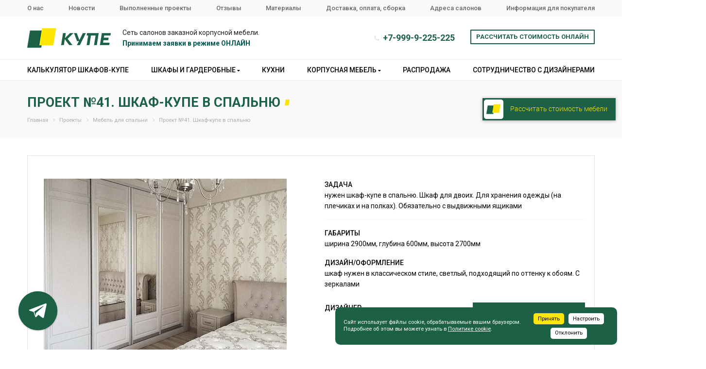

--- FILE ---
content_type: text/html; charset=UTF-8
request_url: https://kupeural.ru/projects/spalni/proekt-41-shkaf-kupe-v-spalnyu/
body_size: 29543
content:
<!DOCTYPE html>

<html xmlns="http://www.w3.org/1999/xhtml" xml:lang="ru" lang="ru" class="  ">
	<head>
	

<!-- Yandex.Metrika counter -->
<noscript><div><img src="https://mc.yandex.ru/watch/21722716" style="position:absolute; left:-9999px;" alt="" /></div></noscript>
<!-- /Yandex.Metrika counter --> 



				
						<title>Проект №41. Шкаф-купе в спальню</title>
		  	  	<meta name="viewport" content="initial-scale=1.0, width=device-width" />
	  
		
	
		<meta name="HandheldFriendly" content="true" />
		<meta name="yes" content="yes" />
		<meta name="apple-mobile-web-app-status-bar-style" content="black" />
		<meta name="SKYPE_TOOLBAR" content="SKYPE_TOOLBAR_PARSER_COMPATIBLE" />
		<meta http-equiv="Content-Type" content="text/html; charset=UTF-8" />
<meta name="keywords" content="Проект №41. Шкаф-купе в спальню" />
<meta name="description" content="Проект №41. Шкаф-купе в спальню.Мебель для спальни  на сайте производителя «КУПЕ» Екатеринбург" />
<script data-skip-moving="true">(function(w, d, n) {var cl = "bx-core";var ht = d.documentElement;var htc = ht ? ht.className : undefined;if (htc === undefined || htc.indexOf(cl) !== -1){return;}var ua = n.userAgent;if (/(iPad;)|(iPhone;)/i.test(ua)){cl += " bx-ios";}else if (/Windows/i.test(ua)){cl += ' bx-win';}else if (/Macintosh/i.test(ua)){cl += " bx-mac";}else if (/Linux/i.test(ua) && !/Android/i.test(ua)){cl += " bx-linux";}else if (/Android/i.test(ua)){cl += " bx-android";}cl += (/(ipad|iphone|android|mobile|touch)/i.test(ua) ? " bx-touch" : " bx-no-touch");cl += w.devicePixelRatio && w.devicePixelRatio >= 2? " bx-retina": " bx-no-retina";var ieVersion = -1;if (/AppleWebKit/.test(ua)){cl += " bx-chrome";}else if (/Opera/.test(ua)){cl += " bx-opera";}else if (/Firefox/.test(ua)){cl += " bx-firefox";}ht.className = htc ? htc + " " + cl : cl;})(window, document, navigator);</script>


<link href="https://fonts.googleapis.com/css?family=Open+Sans:300italic,400italic,600italic,700italic,800italic,400,300,500,600,700,800&subset=latin,cyrillic-ext"  rel="stylesheet" />
<link href="/bitrix/js/ui/design-tokens/dist/ui.design-tokens.min.css?167817535422029"  rel="stylesheet" />
<link href="/bitrix/js/ui/fonts/opensans/ui.font.opensans.min.css?16691336962320"  rel="stylesheet" />
<link href="/bitrix/js/main/popup/dist/main.popup.bundle.min.css?167817532225089"  rel="stylesheet" />
<link href="/bitrix/cache/css/s1/aspro-digital/page_48e9a46b03292b5adf0f0d214aa5b7ae/page_48e9a46b03292b5adf0f0d214aa5b7ae_v1.css?17653543985325"  rel="stylesheet" />
<link href="/bitrix/cache/css/s1/aspro-digital/template_bb290a1495b017710a7a6ee35703c3c3/template_bb290a1495b017710a7a6ee35703c3c3_v1.css?1765520711641579"  data-template-style="true" rel="stylesheet" />







<link rel="shortcut icon" href="/favicon.ico?1760692150" type="image/x-icon" />
<link rel="apple-touch-icon" sizes="180x180" href="/include/apple-touch-icon.png" />
<style>.maxwidth-banner{max-width: auto;}</style>
<meta property="og:description" content="Проект №41. Шкаф-купе в спальню.Мебель для спальни  на сайте производителя «КУПЕ» Екатеринбург" />
<meta property="og:image" content="/upload/iblock/7e5/7e5751351435832d1b8ec971f52c739f.jpg" />
<link rel="image_src" href="/upload/iblock/7e5/7e5751351435832d1b8ec971f52c739f.jpg"  />
<meta property="og:title" content="Проект №41. Шкаф-купе в спальню" />
<meta property="og:type" content="website" />
<meta property="og:url" content="/projects/spalni/proekt-41-shkaf-kupe-v-spalnyu/" />



						
     
	

	</head>

	<body class="fill_bg_n hide_menu_page mheader-vcustom header-vcustom footer-vcustom title-v3 with_phones">
	
 
    

		<div id="panel"></div>
						
		<!--'start_frame_cache_options-block'-->			
			<!--'end_frame_cache_options-block'-->												<!--'start_frame_cache_SDCmrq'-->



<!--'end_frame_cache_SDCmrq'-->										
		
				<div class="visible-lg visible-md title-v3">
			<link href="https://fonts.googleapis.com/css?family=Roboto:100,100i,300,300i,400,400i,500,500i,700,700i,900,900i&amp;subset=cyrillic" rel="stylesheet">
<header>
	<div class="top_header">		
		<div class="menu top_menu maxwidth-theme flex">
			<!--'start_frame_cache_LkGdQn'-->
							<a href="/company/"><span>О нас</span></a>
		
							<a href="/news/"><span>Новости</span></a>
		
						<a href="/projects/" class="selected"><span>Выполненные проекты</span></a>
		
							<a href="/info/reviews/"><span>Отзывы</span></a>
		
							<a href="/product/"><span>Материалы</span></a>
		
							<a href="/info/faq/"><span>Доставка, оплата, сборка</span></a>
		
							<a href="/contacts/"><span>Адреса салонов</span></a>
		
							<a href="/info/"><span>Информация для покупателя</span></a>
		
	<!--'end_frame_cache_LkGdQn'-->		</div>
	</div>
	<div class="maxwidth-theme">
		<div class="meedle_header flex">
			<div class="left flex">
				<div class="logo">
					<a href="/">
						<img src="/bitrix/templates/aspro-digital/img/logo-1.png" alt="Лого купе">					</a>
				</div>
				<div class="descipt">
					Сеть салонов заказной корпусной мебели.<br>
 <span style="color: #005951;"><b>Принимаем заявки в режиме ОНЛАЙН</b></span>				</div>			
			</div>
			<div class="right flex">

                <div class="soc_custom_list flex">
                    <a href="https://vk.com/kupe_ural" target="_blank">
                        <svg xmlns="http://www.w3.org/2000/svg" width="30" height="30" viewBox="0 0 192 192"><g fill="none" fill-rule="evenodd"><rect fill="#5181B8" width="192" height="192" rx="32"/><path d="M157.234 66.146c.89-2.966 0-5.146-4.234-5.146h-14c-3.56 0-5.2 1.883-6.09 3.96 0 0-7.12 17.353-17.206 28.625-3.263 3.263-4.746 4.3-6.526 4.3-.89 0-2.178-1.037-2.178-4.003V66.146c0-3.56-1.033-5.146-4-5.146H81c-2.224 0-3.562 1.652-3.562 3.218 0 3.375 5.042 4.153 5.562 13.645V98.48c0 4.52-.816 5.34-2.596 5.34-4.746 0-16.29-17.432-23.138-37.377C55.924 62.566 54.578 61 51 61H37c-4 0-4.8 1.883-4.8 3.96 0 3.708 4.747 22.1 22.1 46.424C65.87 127.994 82.168 137 97 137c8.9 0 10-2 10-5.445V119c0-4 .843-4.798 3.66-4.798 2.078 0 5.637 1.038 13.944 9.047C134.096 132.74 135.66 137 141 137h14c4 0 6-2 4.846-5.947-1.262-3.934-5.794-9.64-11.808-16.406-3.263-3.857-8.158-8.01-9.64-10.086-2.077-2.67-1.484-3.856 0-6.228 0 0 17.056-24.028 18.836-32.186z" fill="#FFF"/></g></svg>                   
                    </a>
                    <a href="https://t.me/kupekompany" target="_blank">
                        <svg xmlns="http://www.w3.org/2000/svg" height="30" id="Layer_1" version="1.1" viewBox="0 0 512 512" width="30" xml:space="preserve"><defs id="defs12"/><g id="g3885" transform="translate(297.22034,0)"><rect height="512" id="rect2987" rx="64" ry="64" style="fill:#64a9dc;fill-opacity:1;fill-rule:nonzero;stroke:none" width="512" x="-297.22034" y="5.6843419e-014"/><path d="M 127.88103,94.198045 -218.4667,227.78507 c -23.63879,9.48433 -23.4986,22.66901 -4.30871,28.54816 l 86.38017,26.96101 33.05108,101.33207 c 4.018041,11.09077 2.03732,15.48953 13.683731,15.48953 8.98786,0 12.97504,-4.09778 17.98087,-8.98786 3.1833,-3.11513 22.08378,-21.49087 43.18752,-42.00936 l 89.85158,66.38643 c 16.5339,9.12161 28.47227,4.39617 32.58935,-15.35577 L 152.92948,122.20987 C 158.96812,98.000015 143.69981,87.018565 127.88103,94.198045 z M -122.83885,277.09998 71.862531,154.2616 c 9.71969,-5.89458 18.63166,-2.72542 11.31455,3.76981 l -166.71528,150.41932 -6.49136,69.23533 -32.809291,-100.58608 z" id="path9" style="fill:#ffffff"/></g></svg>
                    </a>
                </div>
     
				<div class="phone">
															
										<i class="fa fa-phone" aria-hidden="true"></i>
					<span><a href="tel:+79999225225" class="roistat_header">+7-999-9-225-225</a></span>
									</div>
				<div class="recall_wrap">
										<span class="animate-load  btn btn-default btn-border" data-event="jqm" data-param-id="73" data-name="callback" >Рассчитать стоимость онлайн</span>
				</div>
			</div>
		</div>
	</div>
	<div class="bottom_header">
				<!--'start_frame_cache_XEVOpk'--><ul class="menu_header maxwidth-theme flex">




				
			
				<li><a href="/calculator/" class="root-item">Калькулятор шкафов-купе</a></li>

			
		





				 
			<li> <a href="#" class="root-item">Шкафы и гардеробные			<i class="fa fa-caret-down" aria-hidden="true"></i>
			</a>
			<ul class="level_1">
				





				
				
				<li>
				
				<a href="/catalog/shkafy-kupe-na-zakaz/ ">
					<span>
						<span class="name">Шкафы-купе на заказ</span>						
					</span>
				</a>				
				</li>

				
		





				
				
				<li>
				
				<a href="/catalog/raspashnye-shkafy-na-zakaz/">
					<span>
						<span class="name">Распашные шкафы на заказ</span>						
					</span>
				</a>				
				</li>

				
		





				
				
				<li>
				
				<a href="/catalog/garderobnye-i-sistemy-khraneniya/">
					<span>
						<span class="name">Гардеробные и системы хранения</span>						
					</span>
				</a>				
				</li>

				
		





				
				
				<li>
				
				<a href="/catalog/mezhkomnatnye-dveri-kupe/">
					<span>
						<span class="name">Межкомнатные раздвижные перегородки</span>						
					</span>
				</a>				
				</li>

				
		





			</ul></li>				
			
				<li><a href="/catalog/kukhni/" class="root-item">Кухни</a></li>

			
		





				 
			<li> <a href="#" class="root-item">Корпусная мебель			<i class="fa fa-caret-down" aria-hidden="true"></i>
			</a>
			<ul class="level_1">
				





				
				
				<li>
				
				<a href="/catalog/gostinye/">
					<span>
						<span class="name">Мебель в гостиную</span>						
					</span>
				</a>				
				</li>

				
		





				
				
				<li>
				
				<a href="/catalog/prikhozhie/">
					<span>
						<span class="name">Мебель для прихожей</span>						
					</span>
				</a>				
				</li>

				
		





				
				
				<li>
				
				<a href="/catalog/spalni/">
					<span>
						<span class="name">Мебель для спальни</span>						
					</span>
				</a>				
				</li>

				
		





				
				
				<li>
				
				<a href="/catalog/detskie/">
					<span>
						<span class="name">Мебель в детскую</span>						
					</span>
				</a>				
				</li>

				
		





				
				
				<li>
				
				<a href="/promotion/mebel-dlya-kabinetov-pod-zakaz/">
					<span>
						<span class="name">Мебель для кабинетов</span>						
					</span>
				</a>				
				</li>

				
		





			</ul></li>				
			
				<li><a href="/catalog/rasprodazha-vystavochnykh-obraztsov/" class="root-item">Распродажа</a></li>

			
		





				
			
				<li><a href="/articles/sotrudnichestvo-s-dizaynerami/" class="root-item">Сотрудничество с дизайнерами</a></li>

			
		





</ul>


<!--'end_frame_cache_XEVOpk'-->	

	</div>	
</header>
		</div>

		
					<div id="headerfixed">
				<div class="maxwidth-theme">
	<div class="logo-row v2 row margin0">
		<div class="inner-table-block nopadding logo-block">
			<div class="logo colored">
				<a href="/"><img src="/upload/CDigital/d9c/d9c85cfb74acb084e0dcca94d67a7edc.png" alt="КУПЕ - производитель корпусной мебели и шкафов-купе" title="КУПЕ - производитель корпусной мебели и шкафов-купе" /></a>			</div>
		</div>
		<div class="inner-table-block menu-block">
			<div class="navs table-menu js-nav">
				<nav class="mega-menu sliced">
						<div class="table-menu">
		<div class="marker-nav"></div>
		<table>
			<tr>
									
										<td class="menu-item unvisible   ">
						<div class="wrap">
							<a class="" href="/calculator/">
								Калькулятор шкафов-купе								<div class="line-wrapper"><span class="line"></span></div>
							</a>
													</div>
					</td>
									
										<td class="menu-item unvisible dropdown  ">
						<div class="wrap">
							<a class="dropdown-toggle" href="#">
								Шкафы и гардеробные								<div class="line-wrapper"><span class="line"></span></div>
							</a>
															<span class="tail"></span>
								<ul class="dropdown-menu">
																													<li class=" ">
											<a href="/catalog/shkafy-kupe-na-zakaz/%20" title="Шкафы-купе на заказ">Шкафы-купе на заказ</a>
																					</li>
																													<li class=" ">
											<a href="/catalog/raspashnye-shkafy-na-zakaz/" title="Распашные шкафы на заказ">Распашные шкафы на заказ</a>
																					</li>
																													<li class=" ">
											<a href="/catalog/garderobnye-i-sistemy-khraneniya/" title="Гардеробные и системы хранения">Гардеробные и системы хранения</a>
																					</li>
																													<li class=" ">
											<a href="/catalog/mezhkomnatnye-dveri-kupe/" title="Межкомнатные раздвижные перегородки">Межкомнатные раздвижные перегородки</a>
																					</li>
																	</ul>
													</div>
					</td>
									
										<td class="menu-item unvisible   ">
						<div class="wrap">
							<a class="" href="/catalog/kukhni/">
								Кухни								<div class="line-wrapper"><span class="line"></span></div>
							</a>
													</div>
					</td>
									
										<td class="menu-item unvisible dropdown  ">
						<div class="wrap">
							<a class="dropdown-toggle" href="#">
								Корпусная мебель								<div class="line-wrapper"><span class="line"></span></div>
							</a>
															<span class="tail"></span>
								<ul class="dropdown-menu">
																													<li class=" ">
											<a href="/catalog/gostinye/" title="Мебель в гостиную">Мебель в гостиную</a>
																					</li>
																													<li class=" ">
											<a href="/catalog/prikhozhie/" title="Мебель для прихожей">Мебель для прихожей</a>
																					</li>
																													<li class=" ">
											<a href="/catalog/spalni/" title="Мебель для спальни">Мебель для спальни</a>
																					</li>
																													<li class=" ">
											<a href="/catalog/detskie/" title="Мебель в детскую">Мебель в детскую</a>
																					</li>
																													<li class=" ">
											<a href="/promotion/mebel-dlya-kabinetov-pod-zakaz/" title="Мебель для кабинетов">Мебель для кабинетов</a>
																					</li>
																	</ul>
													</div>
					</td>
									
										<td class="menu-item unvisible   ">
						<div class="wrap">
							<a class="" href="/catalog/rasprodazha-vystavochnykh-obraztsov/">
								Распродажа								<div class="line-wrapper"><span class="line"></span></div>
							</a>
													</div>
					</td>
									
										<td class="menu-item unvisible   ">
						<div class="wrap">
							<a class="" href="/articles/sotrudnichestvo-s-dizaynerami/">
								Сотрудничество с дизайнерами								<div class="line-wrapper"><span class="line"></span></div>
							</a>
													</div>
					</td>
				
				<td class="dropdown js-dropdown nosave unvisible">
					<div class="wrap">
						<a class="dropdown-toggle more-items" href="#">
							<span>Ещё</span>
						</a>
						<span class="tail"></span>
						<ul class="dropdown-menu"></ul>
					</div>
				</td>

			</tr>
		</table>
	</div>


 


				</nav>
			</div>
		</div>
						<!--'start_frame_cache_basket-link1'-->		<!-- noindex -->
				<!-- /noindex -->
		<!--'end_frame_cache_basket-link1'-->				</div>
</div>			</div>
		
		<div id="mobileheader" class="visible-xs visible-sm">
			<div class="mobileheader-v1">
	<div class="burger pull-left">
		<i class="svg inline  svg-inline-burger dark" aria-hidden="true" ><svg xmlns="http://www.w3.org/2000/svg" width="18" height="16" viewBox="0 0 18 16">
  <defs>
    <style>
      .cls-1 {
        fill: #fff;
        fill-rule: evenodd;
      }
    </style>
  </defs>
  <path data-name="Rounded Rectangle 81 copy 2" class="cls-1" d="M330,114h16a1,1,0,0,1,1,1h0a1,1,0,0,1-1,1H330a1,1,0,0,1-1-1h0A1,1,0,0,1,330,114Zm0,7h16a1,1,0,0,1,1,1h0a1,1,0,0,1-1,1H330a1,1,0,0,1-1-1h0A1,1,0,0,1,330,121Zm0,7h16a1,1,0,0,1,1,1h0a1,1,0,0,1-1,1H330a1,1,0,0,1-1-1h0A1,1,0,0,1,330,128Z" transform="translate(-329 -114)"/>
</svg>
</i>		<i class="svg inline  svg-inline-close dark" aria-hidden="true" ><svg id="Close.svg" xmlns="http://www.w3.org/2000/svg" width="16" height="16" viewBox="0 0 16 16">
  <defs>
    <style>
      .cls-1 {
        fill: #222;
        fill-rule: evenodd;
      }
    </style>
  </defs>
  <path id="Rounded_Rectangle_114_copy_3" data-name="Rounded Rectangle 114 copy 3" class="cls-1" d="M334.411,138l6.3,6.3a1,1,0,0,1,0,1.414,0.992,0.992,0,0,1-1.408,0l-6.3-6.306-6.3,6.306a1,1,0,0,1-1.409-1.414l6.3-6.3-6.293-6.3a1,1,0,0,1,1.409-1.414l6.3,6.3,6.3-6.3A1,1,0,0,1,340.7,131.7Z" transform="translate(-325 -130)"/>
</svg>
</i>	</div>
	<div class="logo-block pull-left">
		<div class="logo colored">
			<a href="/"><img src="/upload/CDigital/d9c/d9c85cfb74acb084e0dcca94d67a7edc.png" alt="КУПЕ - производитель корпусной мебели и шкафов-купе" title="КУПЕ - производитель корпусной мебели и шкафов-купе" /></a>		</div>

	</div>
	<div class="right-icons pull-right">

		<div class="pull-right">

			<div class="wrap_icon">
				<button class="top-btn inline-search-show twosmallfont">
					<i class="svg inline  svg-inline-search" aria-hidden="true" ><svg xmlns="http://www.w3.org/2000/svg" width="21" height="21" viewBox="0 0 21 21">
  <defs>
    <style>
      .cls-1 {
        fill: #222;
        fill-rule: evenodd;
      }
    </style>
  </defs>
  <path data-name="Rounded Rectangle 106" class="cls-1" d="M1590.71,131.709a1,1,0,0,1-1.42,0l-4.68-4.677a9.069,9.069,0,1,1,1.42-1.427l4.68,4.678A1,1,0,0,1,1590.71,131.709ZM1579,113a7,7,0,1,0,7,7A7,7,0,0,0,1579,113Z" transform="translate(-1570 -111)"/>
</svg>
</i>				</button>
			</div>
		</div>
		<div class="pull-right">
			<div class="wrap_icon wrap_basket">
						<!--'start_frame_cache_basket-link2'-->		<!-- noindex -->
				<!-- /noindex -->
		<!--'end_frame_cache_basket-link2'-->				</div>
		</div>
		<div class="mobile_header_phone pull-right">
			<a href="tel:+73432472175" class="roistat_header">+7 (343) 247-21-75</a>
		</div>
			</div>
</div>			<div id="mobilemenu" class="leftside">
				<div class="mobilemenu-v1 scroller">
	<div class="wrap">
			<div class="menu top">
		<ul class="top">
															<li>
					<a class="dark-color" href="/calculator/" title="Калькулятор шкафов-купе">
						<span>Калькулятор шкафов-купе</span>
											</a>
									</li>
															<li>
					<a class="dark-color parent" href="#" title="Шкафы и гардеробные">
						<span>Шкафы и гардеробные</span>
													<span class="arrow"><i class="svg svg_triangle_right"></i></span>
											</a>
											<ul class="dropdown">
							<li class="menu_back"><a href="" class="dark-color" rel="nofollow"><i class="svg svg-arrow-right"></i>Назад</a></li>
							<li class="menu_title"><a href="#">Шкафы и гардеробные</a></li>
																															<li>
									<a class="dark-color" href="/catalog/shkafy-kupe-na-zakaz/%20" title="Шкафы-купе на заказ">
										<span>Шкафы-купе на заказ</span>
																			</a>
																	</li>
																															<li>
									<a class="dark-color" href="/catalog/raspashnye-shkafy-na-zakaz/" title="Распашные шкафы на заказ">
										<span>Распашные шкафы на заказ</span>
																			</a>
																	</li>
																															<li>
									<a class="dark-color" href="/catalog/garderobnye-i-sistemy-khraneniya/" title="Гардеробные и системы хранения">
										<span>Гардеробные и системы хранения</span>
																			</a>
																	</li>
																															<li>
									<a class="dark-color" href="/catalog/mezhkomnatnye-dveri-kupe/" title="Межкомнатные раздвижные перегородки">
										<span>Межкомнатные раздвижные перегородки</span>
																			</a>
																	</li>
													</ul>
									</li>
															<li>
					<a class="dark-color" href="/catalog/kukhni/" title="Кухни">
						<span>Кухни</span>
											</a>
									</li>
															<li>
					<a class="dark-color parent" href="#" title="Корпусная мебель">
						<span>Корпусная мебель</span>
													<span class="arrow"><i class="svg svg_triangle_right"></i></span>
											</a>
											<ul class="dropdown">
							<li class="menu_back"><a href="" class="dark-color" rel="nofollow"><i class="svg svg-arrow-right"></i>Назад</a></li>
							<li class="menu_title"><a href="#">Корпусная мебель</a></li>
																															<li>
									<a class="dark-color" href="/catalog/gostinye/" title="Мебель в гостиную">
										<span>Мебель в гостиную</span>
																			</a>
																	</li>
																															<li>
									<a class="dark-color" href="/catalog/prikhozhie/" title="Мебель для прихожей">
										<span>Мебель для прихожей</span>
																			</a>
																	</li>
																															<li>
									<a class="dark-color" href="/catalog/spalni/" title="Мебель для спальни">
										<span>Мебель для спальни</span>
																			</a>
																	</li>
																															<li>
									<a class="dark-color" href="/catalog/detskie/" title="Мебель в детскую">
										<span>Мебель в детскую</span>
																			</a>
																	</li>
																															<li>
									<a class="dark-color" href="/promotion/mebel-dlya-kabinetov-pod-zakaz/" title="Мебель для кабинетов">
										<span>Мебель для кабинетов</span>
																			</a>
																	</li>
													</ul>
									</li>
															<li>
					<a class="dark-color" href="/catalog/rasprodazha-vystavochnykh-obraztsov/" title="Распродажа">
						<span>Распродажа</span>
											</a>
									</li>
															<li>
					<a class="dark-color" href="/articles/sotrudnichestvo-s-dizaynerami/" title="Сотрудничество с дизайнерами">
						<span>Сотрудничество с дизайнерами</span>
											</a>
									</li>
															<li>
					<a class="dark-color" href="/info/faq/" title="Доставка, Оплата и Сборка">
						<span>Доставка, Оплата и Сборка</span>
											</a>
									</li>
															<li class="selected">
					<a class="dark-color parent" href="/projects/" title="Выполненные проекты">
						<span>Выполненные проекты</span>
													<span class="arrow"><i class="svg svg_triangle_right"></i></span>
											</a>
											<ul class="dropdown">
							<li class="menu_back"><a href="" class="dark-color" rel="nofollow"><i class="svg svg-arrow-right"></i>Назад</a></li>
							<li class="menu_title"><a href="/projects/">Выполненные проекты</a></li>
																															<li>
									<a class="dark-color" href="/projects/shkafy-kupe/" title="Шкафы-купе в гостиную">
										<span>Шкафы-купе в гостиную</span>
																			</a>
																	</li>
																															<li>
									<a class="dark-color" href="/projects/shkafy-kupe-v-detskuyu/" title="Шкафы-купе в детскую">
										<span>Шкафы-купе в детскую</span>
																			</a>
																	</li>
																															<li>
									<a class="dark-color" href="/projects/detskie-dlya-malchikov/" title="Детские для мальчиков">
										<span>Детские для мальчиков</span>
																			</a>
																	</li>
																															<li>
									<a class="dark-color" href="/projects/detskie-dlya-devochek/" title="Детские для девочек">
										<span>Детские для девочек</span>
																			</a>
																	</li>
																															<li class="selected">
									<a class="dark-color" href="/projects/spalni/" title="Мебель для спальни ">
										<span>Мебель для спальни </span>
																			</a>
																	</li>
																															<li>
									<a class="dark-color" href="/projects/prikhozhie/" title="Мебель для прихожей">
										<span>Мебель для прихожей</span>
																			</a>
																	</li>
																															<li>
									<a class="dark-color" href="/projects/mezhkomnatnye-dveri-kupe/" title="Межкомнатные двери-купе">
										<span>Межкомнатные двери-купе</span>
																			</a>
																	</li>
																															<li>
									<a class="dark-color" href="/projects/garderobnye-pryamye/" title="Гардеробные прямые">
										<span>Гардеробные прямые</span>
																			</a>
																	</li>
																															<li>
									<a class="dark-color" href="/projects/garderobnye-g-obraznye/" title="Гардеробные Г-образные">
										<span>Гардеробные Г-образные</span>
																			</a>
																	</li>
																															<li>
									<a class="dark-color" href="/projects/garderobnye-p-obraznye/" title="Гардеробные П-образные">
										<span>Гардеробные П-образные</span>
																			</a>
																	</li>
																															<li>
									<a class="dark-color" href="/projects/shkaf-kupe-v-prikhozhuyu/" title="Шкаф-купе в прихожую">
										<span>Шкаф-купе в прихожую</span>
																			</a>
																	</li>
																															<li>
									<a class="dark-color" href="/projects/shkafy-kupe-v-spalnyu/" title="Шкафы-купе в спальню">
										<span>Шкафы-купе в спальню</span>
																			</a>
																	</li>
																															<li>
									<a class="dark-color" href="/projects/mebel-dlya-detskoy/" title="Мебель для детской">
										<span>Мебель для детской</span>
																			</a>
																	</li>
																															<li>
									<a class="dark-color" href="/projects/mebel-dlya-gostinoy/" title="Мебель для гостиной">
										<span>Мебель для гостиной</span>
																			</a>
																	</li>
																															<li>
									<a class="dark-color" href="/projects/mebel-dlya-ofisa/" title="Мебель для офиса">
										<span>Мебель для офиса</span>
																			</a>
																	</li>
																															<li>
									<a class="dark-color" href="/projects/kukhni/" title="Встроенные кухни">
										<span>Встроенные кухни</span>
																			</a>
																	</li>
																															<li>
									<a class="dark-color" href="/projects/mebel-dlya-vannoy/" title="Mебель для ванной">
										<span>Mебель для ванной</span>
																			</a>
																	</li>
																															<li>
									<a class="dark-color" href="/projects/mebel-dlya-kukhni/" title="Мебель для кухни">
										<span>Мебель для кухни</span>
																			</a>
																	</li>
													</ul>
									</li>
															<li>
					<a class="dark-color" href="/info/reviews/" title="Отзывы">
						<span>Отзывы</span>
											</a>
									</li>
															<li>
					<a class="dark-color" href="/company/staff/" title="Дизайнеры">
						<span>Дизайнеры</span>
											</a>
									</li>
															<li>
					<a class="dark-color" href="/news/" title="Акции и новости">
						<span>Акции и новости</span>
											</a>
									</li>
															<li>
					<a class="dark-color parent" href="/info/" title="Полезная информация">
						<span>Полезная информация</span>
													<span class="arrow"><i class="svg svg_triangle_right"></i></span>
											</a>
											<ul class="dropdown">
							<li class="menu_back"><a href="" class="dark-color" rel="nofollow"><i class="svg svg-arrow-right"></i>Назад</a></li>
							<li class="menu_title"><a href="/info/">Полезная информация</a></li>
																															<li>
									<a class="dark-color" href="/info/" title="Этапы сотрудничества">
										<span>Этапы сотрудничества</span>
																			</a>
																	</li>
																															<li>
									<a class="dark-color" href="/articles/sotrudnichestvo-s-dizaynerami/" title="Сотрудничество с дизайнерами">
										<span>Сотрудничество с дизайнерами</span>
																			</a>
																	</li>
																															<li>
									<a class="dark-color" href="/info/reviews/" title="Отзывы">
										<span>Отзывы</span>
																			</a>
																	</li>
																															<li>
									<a class="dark-color" href="/news/" title="Акции и новости">
										<span>Акции и новости</span>
																			</a>
																	</li>
																															<li>
									<a class="dark-color" href="https://kupeural.ru/upload/Технические%20условия%20изготовления%20мебели%20от%201.01.2025.pdf" title="Технические условия изготовления мебели">
										<span>Технические условия изготовления мебели</span>
																			</a>
																	</li>
																															<li>
									<a class="dark-color" href="/info/faq/" title="Доставка, Оплата, Сборка">
										<span>Доставка, Оплата, Сборка</span>
																			</a>
																	</li>
																															<li>
									<a class="dark-color" href="/articles/" title="Советы покупателю">
										<span>Советы покупателю</span>
																			</a>
																	</li>
													</ul>
									</li>
															<li>
					<a class="dark-color" href="/company/history/" title="Наша история">
						<span>Наша история</span>
											</a>
									</li>
															<li>
					<a class="dark-color parent" href="/company/" title="Наша команда">
						<span>Наша команда</span>
													<span class="arrow"><i class="svg svg_triangle_right"></i></span>
											</a>
											<ul class="dropdown">
							<li class="menu_back"><a href="" class="dark-color" rel="nofollow"><i class="svg svg-arrow-right"></i>Назад</a></li>
							<li class="menu_title"><a href="/company/">Наша команда</a></li>
																															<li>
									<a class="dark-color" href="/company/index.php" title="Наша команда">
										<span>Наша команда</span>
																			</a>
																	</li>
																															<li>
									<a class="dark-color" href="/company/staff/" title="Менеджеры">
										<span>Менеджеры</span>
																			</a>
																	</li>
																															<li>
									<a class="dark-color" href="/company/history/" title="Наша история">
										<span>Наша история</span>
																			</a>
																	</li>
																															<li>
									<a class="dark-color" href="/company/production/" title="Производство">
										<span>Производство</span>
																			</a>
																	</li>
																															<li>
									<a class="dark-color" href="/contacts/" title="Наши салоны">
										<span>Наши салоны</span>
																			</a>
																	</li>
																															<li>
									<a class="dark-color" href="/company/vacancy/" title="Карьера в Купе">
										<span>Карьера в Купе</span>
																			</a>
																	</li>
													</ul>
									</li>
															<li>
					<a class="dark-color" href="/contacts/" title="Адреса салонов">
						<span>Адреса салонов</span>
											</a>
									</li>
					</ul>
	</div>
				<div class="social-icons">
	<!-- noindex -->
	<ul>
																			</ul>
	<!-- /noindex -->
</div>	</div>
</div>			</div>
		</div>


		<div class="body  hover_shine">
			<div class="body_media"></div>

			<div role="main" class="main banner-AUTO">
				
																<!--title_content--> 
						<div class="page-top-wrapper grey v3">
	<section class="page-top maxwidth-theme ">	
		<div class="row">
			<div class="col-md-12">
				<h1 id="pagetitle">Проект №41. Шкаф-купе в спальню</h1>
				<ul class="breadcrumb" id="navigation" itemscope itemtype="http://schema.org/BreadcrumbList"><li itemprop="itemListElement" itemscope itemtype="http://schema.org/ListItem" id="bx_breadcrumb_0"><a itemid="/" href="/" title="Главная" itemscope itemtype="http://schema.org/Thing" itemprop="item"><span itemprop="name">Главная</span></a><meta itemprop="position" content="1" /></li><li itemprop="itemListElement" itemscope itemtype="http://schema.org/ListItem" id="bx_breadcrumb_1"><a itemid="/projects/" href="/projects/" title="Проекты" itemscope itemtype="http://schema.org/Thing" itemprop="item"><span itemprop="name">Проекты</span></a><meta itemprop="position" content="2" /></li><li itemprop="itemListElement" itemscope itemtype="http://schema.org/ListItem" id="bx_breadcrumb_2"><a itemid="/projects/spalni/" href="/projects/spalni/" title="Мебель для спальни " itemscope itemtype="http://schema.org/Thing" itemprop="item"><span itemprop="name">Мебель для спальни </span></a><meta itemprop="position" content="3" /></li><li itemprop="itemListElement" itemscope itemtype="http://schema.org/ListItem" id="bx_breadcrumb_3" class="active"><span itemid="" itemscope itemtype="http://schema.org/Thing" itemprop="item"><span itemprop="name">Проект №41. Шкаф-купе в спальню</span></span><meta itemprop="position" content="4" /></li></ul>				
			</div>
		</div>
	</section>
</div>						<!--end-title_content-->
					
									
				<div class="container ">
																<div class="row">
															<div class="maxwidth-theme ">
																																																												<div class="catalog detail detail_page_project_kupe" itemscope itemtype="http://schema.org/Product">
					<div class="share top ">
				<div class="shares-block">
					
					<div class="ya-share2" data-services="vkontakte,facebook,twitter,viber,whatsapp,odnoklassniki,moimir"></div>
				</div>
			</div>
			<style>h1{padding-right:300px;}</style>
			
									


<div class="item detail_catalog_kupe" data-id="964">
	<meta itemprop="name" content="Проект №41. Шкаф-купе в спальню" />
			<div class="head">
		<div class="row">
							<div class="col-md-6 col-sm-6">
					<div class="row galery">
						<div class="inner zomm_wrapper-block">
														<div class="flexslider color-controls dark-nav" data-slice="Y" id="slider" data-plugin-options='{"animation": "slide", "directionNav": true, "controlNav":"thumbnails", "animationLoop": true, "slideshow": false, "counts": [1, 1, 1]}'>
								<ul class="slides items">
																																											
										<li data-thumb="/upload/resize_cache/iblock/fa8/100_70_2/fa8069d1a5c90b2daf46b8a4da7881d4.jpg" class="item" data-slice-block="Y" data-slice-params='{"lineheight": -3}'>
											<a href="/upload/resize_cache/iblock/fa8/800_600_1/fa8069d1a5c90b2daf46b8a4da7881d4.jpg" target="_blank" title="Проект №41. Шкаф-купе в спальню" class="fancybox" data-fancybox-group="gallery">
												<img data-large="/upload/iblock/fa8/fa8069d1a5c90b2daf46b8a4da7881d4.jpg" class="zoom_detail" src="/upload/resize_cache/iblock/fa8/500_400_1/fa8069d1a5c90b2daf46b8a4da7881d4.jpg" class="img-responsive inline" title="Проект №41. Шкаф-купе в спальню" alt="Проект №41. Шкаф-купе в спальню" itemprop="image" />
												<span class="zoom"></span>
											</a>
										</li>
																	</ul>
							</div>
						</div>
					</div>
				</div>
							
						
			<div class="col-md-6 col-sm-6">
				<div class="info" itemprop="offers" itemscope itemtype="http://schema.org/Offer">
									
					<div class="previewtext" itemprop="description">
												<div class="pr_title">Задача</div>
						<div class="pr_text">
							нужен шкаф-купе в спальню. Шкаф для двоих. Для
хранения одежды (на плечиках и на полках). Обязательно с выдвижными ящиками&nbsp;						</div>	
						<hr class="pr_hr">	
																		<div class="pr_title">Габариты</div>
						<div class="pr_text">
							ширина 2900мм, глубина 600мм, высота 2700мм						</div>		
								
												<div class="pr_title">Дизайн/оформление</div>
						<div class="pr_text">
							шкаф нужен в классическом стиле, светлый, подходящий по оттенку к обоям. С зеркалами						</div>		
																						
					</div>
										<div class="dis_vopros flex">
						<div class="left">
							<div class="pr_title">Дизайнер</div>
							<a href=""></a>
						</div>
						<div class="right">
							<span class="animate-load btn btn-default btn-border btn-fill-green" data-event="jqm" data-param-id="71" data-name="order_product" data-product="Проект №41. Шкаф-купе в спальню">Заказать выезд дизайнера</span>
							<span class="animate-load btn btn-default" data-event="jqm" data-param-id="48" data-name="order_product" data-product="Проект №41. Шкаф-купе в спальню">Задать вопрос дизайнеру</span>
						</div>
					</div>
					
				</div>
			</div>
		</div>
	</div>
</div>

	</div>
	<div style="clear:both"></div>

<div class="detail project_page_kupe">
	<div class="project_chars chars flex">
		<div class="left">
			<div class="char-wrapp">

																
				<div class="title_chars_pr">Характеристики шкафа-купе:</div>
										<table class="props_table">
																				<tr class="char">
								<td class="char_name">
									<span>Группа проектов</span>
								</td>
								<td class="char_value">
									<span>
										<a href="/promotion/spalni/">Мебель для спальни на заказ</a>									</span>
								</td>
							</tr>
																				<tr class="char">
								<td class="char_name">
									<span>Количество дверей</span>
								</td>
								<td class="char_value">
									<span>
										4шт									</span>
								</td>
							</tr>
																				<tr class="char">
								<td class="char_name">
									<span>Форма</span>
								</td>
								<td class="char_value">
									<span>
										прямой									</span>
								</td>
							</tr>
																				<tr class="char">
								<td class="char_name">
									<span>Место установки</span>
								</td>
								<td class="char_value">
									<span>
										встроенный, в угол									</span>
								</td>
							</tr>
																				<tr class="char">
								<td class="char_name">
									<span>Оформление дверей</span>
								</td>
								<td class="char_value">
									<span>
										МДФ в плёнке с фрезеровкой, зеркало Серебро									</span>
								</td>
							</tr>
																				<tr class="char">
								<td class="char_name">
									<span>Назначение</span>
								</td>
								<td class="char_value">
									<span>
										в спальню									</span>
								</td>
							</tr>
																				<tr class="char">
								<td class="char_name">
									<span>Стиль</span>
								</td>
								<td class="char_value">
									<span>
										классический									</span>
								</td>
							</tr>
											</table>
				
			</div>
		</div>
		
		<div class="right">	
					<div class="right_includer_kupe_inner">
				<div class="sidebar_calc sidebar_block sidebar_consul">					
					<div class="image">
						<img src="/bitrix/templates/aspro-digital/img/important_big.png" alt="important">
					</div>				
					<a href="#" class="btn btn-default animate-load" data-event="jqm" data-param-id="47" data-name="order_product" data-product="Проект №41. Шкаф-купе в спальню">
						Хочу такой же!
					</a>
				</div>
			</div>			
		</div>
	</div>
</div>


	<div class="project_block">
		<h3 class="center_title">Согласованный дизайн проект</h3>
					
		<div class="pr_title">Материалы:</div>
		<div class="pr_text">
			<ul>
							<li>Корпус – ЛДСП 16мм Кашемир серый Egger, кромка Кашемир серый;</li>
							<li>Внутреннее наполнение – ЛДСП 16мм Белая шагрень Kronostar, кромка Белая гладкая; </li>
							<li>Профиль алюминиевый Futurum Закрытый Серебро; </li>
							<li>Наполнение дверей – МДФ 16мм в плёнке Софт Сантьяго с фрезеровкой «Аврора 1» и зеркало Серебро с фацетом по периметру;</li>
							<li>Декор шкафа – пилястры из МДФ Софт Сантьяго;</li>
							<li>Выдвижные ящики с механизмом PUSH-TO-OPEN – открываются от нажатия.</li>
						</ul>
		</div>
				<div class="slider_image flex">
		  <ul class="slides">
									<li data-thumb="/upload/resize_cache/iblock/adb/80_60_2/adb0cb22ac4a2d80ecfc80f86004ebf3.jpg">
			  <img src="/upload/iblock/adb/adb0cb22ac4a2d80ecfc80f86004ebf3.jpg" alt="slide">
			</li>			
									<li data-thumb="/upload/resize_cache/iblock/8f3/80_60_2/8f3b3db6db3c932f2dc04d0ec7fa4883.jpg">
			  <img src="/upload/iblock/8f3/8f3b3db6db3c932f2dc04d0ec7fa4883.jpg" alt="slide">
			</li>			
									<li data-thumb="/upload/resize_cache/iblock/c9d/80_60_2/c9d07dc9a84b3483566bfb14a7cd6f1d.jpg">
			  <img src="/upload/iblock/c9d/c9d07dc9a84b3483566bfb14a7cd6f1d.jpg" alt="slide">
			</li>			
					  </ul>
		</div>
	</div>
	<hr>
	


	<div class="project_block">
		<h3 class="center_title">Результат</h3>
		<div class="slider_image flex">
		  <ul class="slides">
									<li data-thumb="/upload/resize_cache/iblock/cea/80_60_2/ceaadc6ed5f86493f2a01b65215a7b3d.jpg">
			  <img src="/upload/resize_cache/iblock/cea/850_650_1/ceaadc6ed5f86493f2a01b65215a7b3d.jpg" alt="slide">
			</li>			
									<li data-thumb="/upload/resize_cache/iblock/257/80_60_2/257153815a873f6baf503d503cf14d45.jpg">
			  <img src="/upload/resize_cache/iblock/257/850_650_1/257153815a873f6baf503d503cf14d45.jpg" alt="slide">
			</li>			
									<li data-thumb="/upload/resize_cache/iblock/5c3/80_60_2/5c3ddb2e406866719427896d46e521f0.jpg">
			  <img src="/upload/resize_cache/iblock/5c3/850_650_1/5c3ddb2e406866719427896d46e521f0.jpg" alt="slide">
			</li>			
									<li data-thumb="/upload/resize_cache/iblock/e26/80_60_2/e26e8d7a5d0391eeee946ab0459b87b9.jpg">
			  <img src="/upload/resize_cache/iblock/e26/850_650_1/e26e8d7a5d0391eeee946ab0459b87b9.jpg" alt="slide">
			</li>			
									<li data-thumb="/upload/resize_cache/iblock/4eb/80_60_2/4eb4b551cba0ebbd0a36fc107c5a0862.jpg">
			  <img src="/upload/resize_cache/iblock/4eb/850_650_1/4eb4b551cba0ebbd0a36fc107c5a0862.jpg" alt="slide">
			</li>			
									<li data-thumb="/upload/resize_cache/iblock/91f/80_60_2/91fb2dc5ecfafd3afb30984edd7ea394.jpg">
			  <img src="/upload/resize_cache/iblock/91f/850_650_1/91fb2dc5ecfafd3afb30984edd7ea394.jpg" alt="slide">
			</li>			
									<li data-thumb="/upload/resize_cache/iblock/4f3/80_60_2/4f3b491ba9a0935d20958b17bf473867.jpg">
			  <img src="/upload/resize_cache/iblock/4f3/850_650_1/4f3b491ba9a0935d20958b17bf473867.jpg" alt="slide">
			</li>			
									<li data-thumb="/upload/resize_cache/iblock/3ca/80_60_2/3ca32f679edaf5be38fd25ac9857b38a.jpg">
			  <img src="/upload/resize_cache/iblock/3ca/850_650_1/3ca32f679edaf5be38fd25ac9857b38a.jpg" alt="slide">
			</li>			
									<li data-thumb="/upload/resize_cache/iblock/796/80_60_2/7966ef5a7452725f8ecdb117c9753fd6.jpg">
			  <img src="/upload/resize_cache/iblock/796/850_650_1/7966ef5a7452725f8ecdb117c9753fd6.jpg" alt="slide">
			</li>			
									<li data-thumb="/upload/resize_cache/iblock/13e/80_60_2/13e7b2ecf3af30d95c679ba3fedc2d8e.jpg">
			  <img src="/upload/resize_cache/iblock/13e/850_650_1/13e7b2ecf3af30d95c679ba3fedc2d8e.jpg" alt="slide">
			</li>			
									<li data-thumb="/upload/resize_cache/iblock/c7b/80_60_2/c7b0e464ff52bb6c4be2af7f73b61d14.jpg">
			  <img src="/upload/resize_cache/iblock/c7b/850_650_1/c7b0e464ff52bb6c4be2af7f73b61d14.jpg" alt="slide">
			</li>			
									<li data-thumb="/upload/resize_cache/iblock/d6b/80_60_2/d6bbf252e6d332be69472183562011ec.jpg">
			  <img src="/upload/resize_cache/iblock/d6b/850_650_1/d6bbf252e6d332be69472183562011ec.jpg" alt="slide">
			</li>			
									<li data-thumb="/upload/resize_cache/iblock/0a7/80_60_2/0a759fad83a296fb61c7c1649267529a.jpg">
			  <img src="/upload/resize_cache/iblock/0a7/850_650_1/0a759fad83a296fb61c7c1649267529a.jpg" alt="slide">
			</li>			
									<li data-thumb="/upload/resize_cache/iblock/f70/80_60_2/f700bf8886ddaf067d54eff8be5db580.jpg">
			  <img src="/upload/resize_cache/iblock/f70/850_650_1/f700bf8886ddaf067d54eff8be5db580.jpg" alt="slide">
			</li>			
									<li data-thumb="/upload/resize_cache/iblock/001/80_60_2/001062a568f9e6eb1cce50cc604df0b4.jpg">
			  <img src="/upload/resize_cache/iblock/001/850_650_1/001062a568f9e6eb1cce50cc604df0b4.jpg" alt="slide">
			</li>			
					  </ul>
		</div>
	</div>
	<hr>
		

<div class="project_block">
	
<div class="kupe_project_info flex">
	<div class="left review_client">
			
			<h3>Отзыв клиента</h3>
			<div class="inner_item flex review-block-kupe">		 
				 <div class="reviews item-views front review-block-kupe">
					<div class="item">
						<div class="image ">
							<div class="image-wrapper">
								<div class="image-inner">
									<img class="img-responsive" src="/upload/resize_cache/iblock/200/150_150_2/2009e6508f2b741ee77472ee28b2e9fc.jpg" alt="Шкаф-купе в спальню">
								</div>
							</div>
						</div>
					</div>
				</div>
				<div class="text">
					<div class="name">Шкаф-купе в спальню</div>
					<div class="text">Долго искали с мужем спальный гарнитур, но так в готовом виде и не нашли, чтобы отвечал всем нашим запросам: качество, вместимость, цена, дизайн. Решили заказать мебель в компании КУПЕ по индивидуальным размерам. Работой...</div>
					<span class="btn-inline sm underborder animate-load" data-event="jqm" data-param-id="963" data-param-type="review" data-name="review">Подробнее</span>
				</div>
			</div>
			</div>
	<div class="right review_disigner">

		
					<iframe class="video_project_y" width="100%" height="252" src="" title="YouTube video player" frameborder="0" allow="accelerometer; autoplay; clipboard-write; encrypted-media; gyroscope; picture-in-picture" allowfullscreen></iframe>
			
			</div>
</div>
</div>
<hr>

 <div class="inner_no_padding">
		<div class="row margin0">
		<div class="maxwidth-theme">
			<div class="col-md-12">
								<div class="kupe_slider_list">
					<h3 class="center_title">Другие проекты</h3>
					<div class="flexslider unstyled row front dark-nav view-control navigation-vcenter" data-plugin-options='{"directionNav": true, "controlNav" :true, "animationLoop": true, "slideshow": false, "slideshowSpeed": 5000, "animationSpeed": 600,  "counts": [4, 3, 1]}'>
						<ul class="slides items" data-slice="Y">
																							<li class="shadow1 col-md-3 col-sm-6">
									<div class="item noborder clearfix" data-slice-block="Y" id="bx_3218110189_263">
																					<div class="image ">
												<a href="/projects/mebel-dlya-detskoy/proekt-1-komplekt-detskoy-mebeli-dlya-dvoikh-detey/">													<img class="img-responsive" src="/upload/resize_cache/iblock/529/326_175_2/5293a12a6b5ff5801e9e8cc0357ad6d2.jpg" alt="Проект №1. Комплект детской мебели для двоих детей" title="Проект №1. Комплект детской мебели для двоих детей" />
												</a>											</div>
																				<div class="body-info">
											<div class="top-block-wrapper">
																																					<div class="title">
														<a href="/projects/mebel-dlya-detskoy/proekt-1-komplekt-detskoy-mebeli-dlya-dvoikh-detey/">															Проект №1. Комплект детской мебели для двоих детей														</a>													</div>
												
																																			</div>

																								
										</div>
									</div>
								</li>
																							<li class="shadow1 col-md-3 col-sm-6">
									<div class="item noborder clearfix" data-slice-block="Y" id="bx_3218110189_2243">
																					<div class="image ">
												<a href="/projects/detskie-dlya-malchikov/proekt-90-mebel-dlya-detskoy-komnaty/">													<img class="img-responsive" src="/upload/resize_cache/iblock/2f0/326_175_2/2f051a51faa3af96f40a941838baa82d.jpg" alt="Проект №90. Мебель для детской комнаты" title="Проект №90. Мебель для детской комнаты" />
												</a>											</div>
																				<div class="body-info">
											<div class="top-block-wrapper">
																																					<div class="title">
														<a href="/projects/detskie-dlya-malchikov/proekt-90-mebel-dlya-detskoy-komnaty/">															Проект №90. Мебель для детской комнаты														</a>													</div>
												
																																			</div>

																								
										</div>
									</div>
								</li>
																							<li class="shadow1 col-md-3 col-sm-6">
									<div class="item noborder clearfix" data-slice-block="Y" id="bx_3218110189_2242">
																					<div class="image ">
												<a href="/projects/detskie-dlya-devochek/proekt-89-spalnya-dlya-devochki/">													<img class="img-responsive" src="/upload/resize_cache/iblock/7a9/326_175_2/7a906de7a856e8210813fe35726f5e77.jpg" alt="Проект №89. Спальня для девочки" title="Проект №89. Спальня для девочки" />
												</a>											</div>
																				<div class="body-info">
											<div class="top-block-wrapper">
																																					<div class="title">
														<a href="/projects/detskie-dlya-devochek/proekt-89-spalnya-dlya-devochki/">															Проект №89. Спальня для девочки														</a>													</div>
												
																																			</div>

																								
										</div>
									</div>
								</li>
																							<li class="shadow1 col-md-3 col-sm-6">
									<div class="item noborder clearfix" data-slice-block="Y" id="bx_3218110189_2241">
																					<div class="image ">
												<a href="/projects/detskie-dlya-devochek/proekt-88-rabochaya-zona-i-shkaf-dlya-odezhdy-v-detskuyu/">													<img class="img-responsive" src="/upload/resize_cache/iblock/b5e/326_175_2/b5e7ce99d8998f04a727dd83b22a0f0d.jpg" alt="Проект №88. Рабочая зона и шкаф для одежды в детскую" title="Проект №88. Рабочая зона и шкаф для одежды в детскую" />
												</a>											</div>
																				<div class="body-info">
											<div class="top-block-wrapper">
																																					<div class="title">
														<a href="/projects/detskie-dlya-devochek/proekt-88-rabochaya-zona-i-shkaf-dlya-odezhdy-v-detskuyu/">															Проект №88. Рабочая зона и шкаф для одежды в детскую														</a>													</div>
												
																																			</div>

																								
										</div>
									</div>
								</li>
																							<li class="shadow1 col-md-3 col-sm-6">
									<div class="item noborder clearfix" data-slice-block="Y" id="bx_3218110189_2245">
																					<div class="image ">
												<a href="/projects/detskie-dlya-devochek/proekt-92-mebel-v-detskuyu-komnatu-v-nezhnykh-tonakh/">													<img class="img-responsive" src="/upload/resize_cache/iblock/ca5/326_175_2/ca538bec2eba626ef483afa4326d71ea.jpg" alt="Проект №92. Мебель в детскую комнату в нежных тонах" title="Проект №92. Мебель в детскую комнату в нежных тонах" />
												</a>											</div>
																				<div class="body-info">
											<div class="top-block-wrapper">
																																					<div class="title">
														<a href="/projects/detskie-dlya-devochek/proekt-92-mebel-v-detskuyu-komnatu-v-nezhnykh-tonakh/">															Проект №92. Мебель в детскую комнату в нежных тонах														</a>													</div>
												
																																			</div>

																								
										</div>
									</div>
								</li>
																							<li class="shadow1 col-md-3 col-sm-6">
									<div class="item noborder clearfix" data-slice-block="Y" id="bx_3218110189_2244">
																					<div class="image ">
												<a href="/projects/detskie-dlya-malchikov/proekt-91-mebel-v-detskuyu-dlya-devochki-i-malchika/">													<img class="img-responsive" src="/upload/resize_cache/iblock/d24/326_175_2/d243f23bc74888a1cb16846062846f02.jpg" alt="Проект №91. Мебель в детскую для девочки и мальчика" title="Проект №91. Мебель в детскую для девочки и мальчика" />
												</a>											</div>
																				<div class="body-info">
											<div class="top-block-wrapper">
																																					<div class="title">
														<a href="/projects/detskie-dlya-malchikov/proekt-91-mebel-v-detskuyu-dlya-devochki-i-malchika/">															Проект №91. Мебель в детскую для девочки и мальчика														</a>													</div>
												
																																			</div>

																								
										</div>
									</div>
								</li>
																							<li class="shadow1 col-md-3 col-sm-6">
									<div class="item noborder clearfix" data-slice-block="Y" id="bx_3218110189_2291">
																					<div class="image ">
												<a href="/projects/detskie-dlya-malchikov/proekt-97-mebel-v-detskuyu-komnatu-dlya-malchika/">													<img class="img-responsive" src="/upload/resize_cache/iblock/4dd/326_175_2/4dd4cb7a92957cec63c0566cabff12fc.jpg" alt="Проект №97. Мебель в детскую комнату для мальчика" title="Проект №97. Мебель в детскую комнату для мальчика" />
												</a>											</div>
																				<div class="body-info">
											<div class="top-block-wrapper">
																																					<div class="title">
														<a href="/projects/detskie-dlya-malchikov/proekt-97-mebel-v-detskuyu-komnatu-dlya-malchika/">															Проект №97. Мебель в детскую комнату для мальчика														</a>													</div>
												
																																			</div>

																								
										</div>
									</div>
								</li>
																							<li class="shadow1 col-md-3 col-sm-6">
									<div class="item noborder clearfix" data-slice-block="Y" id="bx_3218110189_3689">
																					<div class="image ">
												<a href="/projects/kukhni/proekt-279-kukhnya-v-stile-loft-/">													<img class="img-responsive" src="/upload/resize_cache/iblock/22f/326_175_2/22f5a5fc5b65d457df5bbd6ec273ac8a.jpg" alt="Проект № 279. Кухня в стиле «Лофт» " title="Проект № 279. Кухня в стиле «Лофт» " />
												</a>											</div>
																				<div class="body-info">
											<div class="top-block-wrapper">
																																					<div class="title">
														<a href="/projects/kukhni/proekt-279-kukhnya-v-stile-loft-/">															Проект № 279. Кухня в стиле «Лофт» 														</a>													</div>
												
																																			</div>

																								
										</div>
									</div>
								</li>
																							<li class="shadow1 col-md-3 col-sm-6">
									<div class="item noborder clearfix" data-slice-block="Y" id="bx_3218110189_3687">
																					<div class="image ">
												<a href="/projects/mebel-dlya-gostinoy/proekt-278-kukhnya-gostinaya/">													<img class="img-responsive" src="/upload/resize_cache/iblock/06f/326_175_2/06f7d182677d9161ba4bcbc7a0b0792c.jpeg" alt="Проект № 278. Кухня-гостиная" title="Проект № 278. Кухня-гостиная" />
												</a>											</div>
																				<div class="body-info">
											<div class="top-block-wrapper">
																																					<div class="title">
														<a href="/projects/mebel-dlya-gostinoy/proekt-278-kukhnya-gostinaya/">															Проект № 278. Кухня-гостиная														</a>													</div>
												
																																			</div>

																								
										</div>
									</div>
								</li>
																							<li class="shadow1 col-md-3 col-sm-6">
									<div class="item noborder clearfix" data-slice-block="Y" id="bx_3218110189_3685">
																					<div class="image ">
												<a href="/projects/kukhni/proekt-277-uglovaya-kukhnya-v-svetlykh-tonakh/">													<img class="img-responsive" src="/upload/resize_cache/iblock/930/326_175_2/93038bb80a09351309437dac7c8699d9.jpg" alt="Проект № 277. Угловая кухня в светлых тонах" title="Проект № 277. Угловая кухня в светлых тонах" />
												</a>											</div>
																				<div class="body-info">
											<div class="top-block-wrapper">
																																					<div class="title">
														<a href="/projects/kukhni/proekt-277-uglovaya-kukhnya-v-svetlykh-tonakh/">															Проект № 277. Угловая кухня в светлых тонах														</a>													</div>
												
																																			</div>

																								
										</div>
									</div>
								</li>
																							<li class="shadow1 col-md-3 col-sm-6">
									<div class="item noborder clearfix" data-slice-block="Y" id="bx_3218110189_641">
																					<div class="image ">
												<a href="/projects/garderobnye-pryamye/garderobnaya-v-prikhozhuyu/">													<img class="img-responsive" src="/upload/resize_cache/iblock/1bb/326_175_2/1bb06fb7c8f94e909e9c6c5871776cdf.jpg" alt="Проект №2. Гардеробная в прихожую" title="Проект №2. Гардеробная в прихожую" />
												</a>											</div>
																				<div class="body-info">
											<div class="top-block-wrapper">
																																					<div class="title">
														<a href="/projects/garderobnye-pryamye/garderobnaya-v-prikhozhuyu/">															Проект №2. Гардеробная в прихожую														</a>													</div>
												
																																			</div>

																								
										</div>
									</div>
								</li>
																							<li class="shadow1 col-md-3 col-sm-6">
									<div class="item noborder clearfix" data-slice-block="Y" id="bx_3218110189_644">
																					<div class="image ">
												<a href="/projects/spalni/proekt-3-shkaf-v-gostevuyu-komnatu/">													<img class="img-responsive" src="/upload/resize_cache/iblock/aaa/326_175_2/aaa7fc50528878e8d8f051b65d01fcce.jpg" alt="Проект №3. Шкаф в гостевую комнату" title="Проект №3. Шкаф в гостевую комнату" />
												</a>											</div>
																				<div class="body-info">
											<div class="top-block-wrapper">
																																					<div class="title">
														<a href="/projects/spalni/proekt-3-shkaf-v-gostevuyu-komnatu/">															Проект №3. Шкаф в гостевую комнату														</a>													</div>
												
																																			</div>

																								
										</div>
									</div>
								</li>
																							<li class="shadow1 col-md-3 col-sm-6">
									<div class="item noborder clearfix" data-slice-block="Y" id="bx_3218110189_646">
																					<div class="image ">
												<a href="/projects/shkaf-kupe-v-prikhozhuyu/proekt-4-shkaf-kupe-v-prikhozhuyu/">													<img class="img-responsive" src="/upload/resize_cache/iblock/893/326_175_2/8936c5d5c920bf06ca97f2b87c7c8b12.jpg" alt="Проект №4. Шкаф-купе в прихожую" title="Проект №4. Шкаф-купе в прихожую" />
												</a>											</div>
																				<div class="body-info">
											<div class="top-block-wrapper">
																																					<div class="title">
														<a href="/projects/shkaf-kupe-v-prikhozhuyu/proekt-4-shkaf-kupe-v-prikhozhuyu/">															Проект №4. Шкаф-купе в прихожую														</a>													</div>
												
																																			</div>

																								
										</div>
									</div>
								</li>
																							<li class="shadow1 col-md-3 col-sm-6">
									<div class="item noborder clearfix" data-slice-block="Y" id="bx_3218110189_649">
																					<div class="image ">
												<a href="/projects/shkaf-kupe-v-prikhozhuyu/proekt-5-shkaf-kupe-v-prikhozhuyu/">													<img class="img-responsive" src="/upload/resize_cache/iblock/5e6/326_175_2/5e61357004ec7a8df820f2d17d148fde.jpg" alt="Проект №5. Шкаф-купе в прихожую" title="Проект №5. Шкаф-купе в прихожую" />
												</a>											</div>
																				<div class="body-info">
											<div class="top-block-wrapper">
																																					<div class="title">
														<a href="/projects/shkaf-kupe-v-prikhozhuyu/proekt-5-shkaf-kupe-v-prikhozhuyu/">															Проект №5. Шкаф-купе в прихожую														</a>													</div>
												
																																			</div>

																								
										</div>
									</div>
								</li>
																							<li class="shadow1 col-md-3 col-sm-6">
									<div class="item noborder clearfix" data-slice-block="Y" id="bx_3218110189_651">
																					<div class="image ">
												<a href="/projects/mezhkomnatnye-dveri-kupe/proekt-6-shkaf-kupe-i-mezhkomnatnaya-peregorodka-dlya-molodoy-semi/">													<img class="img-responsive" src="/upload/resize_cache/iblock/40f/326_175_2/40f3df1ab603618681a975eb3e2150fe.jpg" alt="Проект №6. Шкаф-купе и межкомнатная перегородка для молодой семьи" title="Проект №6. Шкаф-купе и межкомнатная перегородка для молодой семьи" />
												</a>											</div>
																				<div class="body-info">
											<div class="top-block-wrapper">
																																					<div class="title">
														<a href="/projects/mezhkomnatnye-dveri-kupe/proekt-6-shkaf-kupe-i-mezhkomnatnaya-peregorodka-dlya-molodoy-semi/">															Проект №6. Шкаф-купе и межкомнатная перегородка для молодой семьи														</a>													</div>
												
																																			</div>

																								
										</div>
									</div>
								</li>
																							<li class="shadow1 col-md-3 col-sm-6">
									<div class="item noborder clearfix" data-slice-block="Y" id="bx_3218110189_653">
																					<div class="image ">
												<a href="/projects/shkaf-kupe-v-prikhozhuyu/proekt-7-prikhozhaya-v-sovremennom-stile/">													<img class="img-responsive" src="/upload/resize_cache/iblock/ecb/326_175_2/ecb99cbe3f5e426e9672ea487a78d3a2.jpg" alt="Проект №7. Прихожая в современном стиле" title="Проект №7. Прихожая в современном стиле" />
												</a>											</div>
																				<div class="body-info">
											<div class="top-block-wrapper">
																																					<div class="title">
														<a href="/projects/shkaf-kupe-v-prikhozhuyu/proekt-7-prikhozhaya-v-sovremennom-stile/">															Проект №7. Прихожая в современном стиле														</a>													</div>
												
																																			</div>

																								
										</div>
									</div>
								</li>
																							<li class="shadow1 col-md-3 col-sm-6">
									<div class="item noborder clearfix" data-slice-block="Y" id="bx_3218110189_655">
																					<div class="image ">
												<a href="/projects/spalni/proekt-8-shkafy-kupe-v-prikhozhuyu-i-spalnyu/">													<img class="img-responsive" src="/upload/resize_cache/iblock/c6e/326_175_2/c6e91d1a6c987d73853ee2ac566c0cfc.jpg" alt="Проект №8. Шкафы-купе в прихожую и спальню" title="Проект №8. Шкафы-купе в прихожую и спальню" />
												</a>											</div>
																				<div class="body-info">
											<div class="top-block-wrapper">
																																					<div class="title">
														<a href="/projects/spalni/proekt-8-shkafy-kupe-v-prikhozhuyu-i-spalnyu/">															Проект №8. Шкафы-купе в прихожую и спальню														</a>													</div>
												
																																			</div>

																								
										</div>
									</div>
								</li>
																							<li class="shadow1 col-md-3 col-sm-6">
									<div class="item noborder clearfix" data-slice-block="Y" id="bx_3218110189_657">
																					<div class="image ">
												<a href="/projects/shkafy-kupe-v-spalnyu/proekt-9-shkaf-kupe-v-spalnyu/">													<img class="img-responsive" src="/upload/resize_cache/iblock/320/326_175_2/320ef93976431f00d6d51f9284a77582.jpg" alt="Проект № 9. Шкаф-купе в спальню" title="Проект № 9. Шкаф-купе в спальню" />
												</a>											</div>
																				<div class="body-info">
											<div class="top-block-wrapper">
																																					<div class="title">
														<a href="/projects/shkafy-kupe-v-spalnyu/proekt-9-shkaf-kupe-v-spalnyu/">															Проект № 9. Шкаф-купе в спальню														</a>													</div>
												
																																			</div>

																								
										</div>
									</div>
								</li>
													</ul>
					</div>
				</div>
			</div>
		</div>
	</div>
	</div>																																																										</div>														
													
															</div>													</div>						
									</div>							</div>			
		</div>		
		<div id="pag_end"></div>
	


<div class="block_wrapper greyline yellow_parl">
	<div class="block maxwidth-theme">
		<h3 class="center_title next_sub_title">Над вашей мебелью работают</h3>	
		<div class="h_sub_title">Профессионалы, которые гарантируют высокое качество мебели и получение заказов точно в срок.</div>
		
<div class="block_item block_item_text flex ">
					
			<div id="bx_651765591_194" class="item">				
				<div class="image_wrapper">
					<div class="image">					
						<img src="/upload/resize_cache/iblock/df2/268_185_1/2udx4mg5iigvc96il3u5vuxviam33vgo.jpg" alt="Команда дизайнеров">
					</div>
				</div>
				<div class="body_block">
					<div class="title">Команда дизайнеров</div>		
					<div class="text">
						Наши дизайнеры — квалифицированные специалисты с профильным образованием в области дизайна и архитектуры. Благодаря богатому опыту они создают безупречные решения для любых пространств: шкафов‑купе, гостиных, детских, прихожих и спален.
Мы не просто проектируем мебель — мы разрабатываем уникальные интерьеры.					</div>
									</div>									
			</div>		
					
			<div id="bx_651765591_195" class="item">				
				<div class="image_wrapper">
					<div class="image">					
						<img src="/upload/resize_cache/iblock/7b4/268_185_1/sm4l2qfsxxidydk1ioozg2cv6kqoiw6d.jpg" alt="Конструкторы-технологи">
					</div>
				</div>
				<div class="body_block">
					<div class="title">Конструкторы-технологи</div>		
					<div class="text">
						На нашей фабрике трудятся высококвалифицированные специалисты — инженеры‑конструкторы и технологи с многолетним опытом. Их профессиональные компетенции лежат в основе каждого изделия: от первоначальной эскизной проработки до финального технологического решения.
Благодаря скрупулёзной работе команды:
обеспечивается идеальная подгонка всех элементов, просчитываются все нагрузки и эксплуатационные режимы, выбираются оптимальные материалы и соединения 					</div>
									</div>									
			</div>		
					
			<div id="bx_651765591_196" class="item">				
				<div class="image_wrapper">
					<div class="image">					
						<img src="/upload/resize_cache/iblock/6dd/268_185_1/6dd2c77f4dcb7d4a8d936e52ecc96e9e.jpg" alt="Производство">
					</div>
				</div>
				<div class="body_block">
					<div class="title">Производство</div>		
					<div class="text">
						Изготовление мебели осуществляется на фабрике с современным оборудованием, которое&nbsp;обеспечивает высокий уровень качества каждого элемента и конечного изделия. 
<!--noindex--><a rel="nofollow" href="https://kupeural.ru/company/production/">Подробнее</a><!--/noindex-->					</div>
									</div>									
			</div>		
					
			<div id="bx_651765591_197" class="item">				
				<div class="image_wrapper">
					<div class="image">					
						<img src="/upload/iblock/687/68727d18df0443ea2ff776813e98a44e.jpg" alt="Своя служба доставки и сборки">
					</div>
				</div>
				<div class="body_block">
					<div class="title">Своя служба доставки и сборки</div>		
					<div class="text">
						Наша служба доставки привезет заказ по Екатеринбургу и области в удобное для вас время с гарантией сохранности хрупких элементов.<br>Профессиональная сборка штатными специалистами, которые знают все нюансы, не займет много времени и позволит быстро увидеть результат.					</div>
										<div class="more">
						<a href="/company/">Подробнее</a>
					</div>
									</div>									
			</div>		
	</div>	
	</div>
</div>
 <div class="block_wrapper">
	<div class="block">
		
<div class="block_item_bild flex">

	<div class="bild_text top_bild">

	</div>

				

		<div id="bx_1373509569_2219" class="item">				
			<span class="image">				
				<img src="/upload/iblock/543/5438979c6a630bdb1d8faa27a93e8b37.jpg" alt="6">		
			</span>								
		</div>		
				

		<div id="bx_1373509569_2221" class="item">				
			<span class="image">				
				<img src="/upload/iblock/f79/f791a65b11b86c2627ac49d147b9d058.jpg" alt="8">		
			</span>								
		</div>		
				

		<div id="bx_1373509569_2218" class="item">				
			<span class="image">				
				<img src="/upload/iblock/318/3185ee6921719112fabd02bfa3019abf.jpg" alt="5">		
			</span>								
		</div>		
				

		<div id="bx_1373509569_2214" class="item">				
			<span class="image">				
				<img src="/upload/iblock/86e/86e3db0f1bb91053bbdecf1a4326d338.jpg" alt="1">		
			</span>								
		</div>		
				

		<div id="bx_1373509569_2216" class="item">				
			<span class="image">				
				<img src="/upload/iblock/b26/b262014dd1c022a081b01544d0350a9e.jpg" alt="3">		
			</span>								
		</div>		
				

		<div id="bx_1373509569_2217" class="item">				
			<span class="image">				
				<img src="/upload/iblock/975/9758baea3f20ac824270abcd841f3dc5.jpg" alt="4">		
			</span>								
		</div>		
				

		<div id="bx_1373509569_2220" class="item">				
			<span class="image">				
				<img src="/upload/iblock/131/1319f53db85505f2ae155a44b4026e1a.jpg" alt="7">		
			</span>								
		</div>		
				

		<div id="bx_1373509569_2215" class="item">				
			<span class="image">				
				<img src="/upload/iblock/823/823efc0382eea90486539cf5e5366e4c.jpg" alt="2">		
			</span>								
		</div>		
	
	<div class="bild_text bottom_bild">

	</div>

</div>	
	</div>
</div>
 <div class="block_wrapper green_parl">
	<div class="block maxwidth-theme">
		<h3 class="center_title"> Качество, проверенное временем</h3>			
		
<div class="block_item block_item_text flex ">
					
			<div id="bx_3485106786_198" class="item">				
				<div class="image_wrapper">
					<div class="image">					
						<img src="/upload/iblock/406/40685c0e07e3b3b9fb40a0233cf05b2f.jpg" alt="Как все начиналось 1998г">
					</div>
				</div>
				<div class="body_block">
					<div class="title">Как все начиналось 1998г</div>		
					<div class="text">
						Ноябрь 1998‑го стал отправной точкой нашей истории. Именно тогда с конвейера фабрики‑партнёра, с которой мы связаны с самого основания, сошёл первый шкаф‑купе. Этот момент положил начало большому пути — пути создания функциональной и стильной мебели, которая сегодня украшает тысячи домов.
Уже в декабре того же года мы сделали следующий важный шаг: открыли первый в Екатеринбурге салон. Это было не просто открытие точки продаж, а рождение нового стандарта удобства и современного подхода к организации пространства.
Так, с первого шкафа и первого салона, началась история «Купе» — история, которую мы продолжаем писать вместе с вами.					</div>
									</div>									
			</div>		
					
			<div id="bx_3485106786_199" class="item">				
				<div class="image_wrapper">
					<div class="image">					
						<img src="/upload/iblock/226/226ac8497c940842585b7b08278b53ca.jpg" alt="Освоение новых площадей 2003г.">
					</div>
				</div>
				<div class="body_block">
					<div class="title">Освоение новых площадей 2003г.</div>		
					<div class="text">
						В марте 2003 года наша компания осуществила стратегически важный шаг — переезд мебельного производства в город Верхняя Пышма. Это решение позволило нам значительно расширить производственные мощности и повысить эффективность работы.
Особое внимание было уделено модернизации оборудования. Мы приобрели современные немецкие станки, которые обеспечивают высокую точность и качество обработки материалов. Эти инвестиции позволили нам не только улучшить производственные процессы, но и расширить ассортимент продукции, предлагая клиентам мебель высшего класса.
Этот этап стал важным этапом в развитии компании, заложив основу для дальнейшего роста и укрепления позиций на рынке.					</div>
									</div>									
			</div>		
					
			<div id="bx_3485106786_200" class="item">				
				<div class="image_wrapper">
					<div class="image">					
						<img src="/upload/iblock/6d4/6d4e5c088ffb73804f6043b1d2dabb2f.jpg" alt="Получение новых званий ">
					</div>
				</div>
				<div class="body_block">
					<div class="title">Получение новых званий </div>		
					<div class="text">
						Знак «Екатеринбургское качество» — это символ превосходства и доверия, который присваивается только лучшим товарам и услугам, созданным в столице Урала. Компания «КУПЕ» с гордостью получила это звание, подтверждая своё стремление к качеству и совершенству.
Этот знак — не просто награда, а признание высокого уровня мастерства и ответственности перед клиентами. «КУПЕ» продолжает радовать своих покупателей стильной и качественной мебелью, которая становится частью уютного дома.					</div>
									</div>									
			</div>		
					
			<div id="bx_3485106786_201" class="item">				
				<div class="image_wrapper">
					<div class="image">					
						<img src="/upload/iblock/564/564ced310f73b845561e4da60d739ac3.jpg" alt="Ребрендинг">
					</div>
				</div>
				<div class="body_block">
					<div class="title">Ребрендинг</div>		
					<div class="text">
						Ребрендинг «Купе»: новый этап, новые возможности!
«Купе» — это не просто мебель, это стиль жизни, который мы создаем вместе с вами. В эпоху перемен важно идти в ногу со временем, сохраняя традиции и открывая новые горизонты. Наш ребрендинг — это отражение вашего стремления к лучшему, к уюту и гармонии в доме.
Меняйтесь вместе с нами! Мы предлагаем не просто мебель, а атмосферу, которая делает ваш дом особенным. Современные дизайны, качественные материалы и внимание к деталям — всё это «Купе».
Присоединяйтесь к нам в этом путешествии к новому уровню комфорта и стиля. Вместе мы создадим пространство, которое будет отражать вашу индивидуальность.					</div>
										<div class="more">
						<a href="/company/history/">Подробнее</a>
					</div>
									</div>									
			</div>		
	</div>	
	</div>
</div>

 	<div class="block maxwidth-theme">
		<div class="block_video_y">
			<img src="/bitrix/templates/aspro-digital/img/os/1.jpg" alt="os">
					</div>
	</div>


  <div class="block_wrapper yellow_line block_sale_wrapper">
	<div class="block maxwidth-theme">
		<div class="block_form">
				<div id="comp_47c72b68dca0ff2f68eab836f142cfd1"><!--'start_frame_cache_fW13iv'-->
<form name="SIMPLE_FORM_1" action="/projects/spalni/proekt-41-shkaf-kupe-v-spalnyu/" method="POST" enctype="multipart/form-data"><input type="hidden" name="bxajaxid" id="bxajaxid_47c72b68dca0ff2f68eab836f142cfd1_8BACKi" value="47c72b68dca0ff2f68eab836f142cfd1" /><input type="hidden" name="AJAX_CALL" value="Y" /><input type="hidden" name="sessid" id="sessid" value="038843fb8b862def0a226de45420bcdc" /><input type="hidden" name="WEB_FORM_ID" value="1" /><input type="hidden" name="lang" value="ru" />					 						 
<div class="header_form"> 							 
  <h3 class="center_title">Оставьте заявку сейчас и получите мебель со скидкой!</h3>
 							 
  <div class="subtitle">При оформлении заказа через выездного дизайнера. Дизайн-проект, расчёт стоимости и оплата – всё сразу и в одном месте!</div>
 						  						</div>
 						 
<div class="form_inner flex"> 							<input type="text" required placeholder="Имя*" name="form_text_1" value="" size="255"> 							<input type="text" required placeholder="Телефон*"  name="form_text_2" value="" size="255"> 							 							<input  type="submit" name="web_form_submit" value="Получить расчёт" /> 							 
  <div class="form_field"> 								 
    <div class="checkbox_field"> 								 <label> 									<input class="privacy_policy_std" checked="checked" type="checkbox" /> 									 <span>Согласен на обработку 
<!--noindex-->
 <a rel="nofollow" target="_blank" href="/include/licenses_detail.php" >персональных данных</a> 
<!--/noindex-->
 </span> 								 </label> 								</div>
   							</div>
 						</div>
 					 </form><!--'end_frame_cache_fW13iv'--></div>		</div>
	</div>
</div>



   	<div class="row margin0">
		<div class="maxwidth-theme">
			<div class="col-md-12">
								<div class="item-views front staff-items kupe-staff-items table-type-block blocks ">
					<h3 class="center_title">Наши дизайнеры и менеджеры</h3>
					<div class="flexslider unstyled row front dark-nav view-control navigation-vcenter" data-plugin-options='{"directionNav": true, "controlNav" :true, "animationLoop": true, "slideshow": false, "slideshowSpeed": 5000, "animationSpeed": 600,  "counts": [3, 2, 1]}'>
						<ul class="slides items" data-slice="Y">
																							<li class="shadow1 col-md-4 col-sm-6">
									<div class="item noborder clearfix" data-slice-block="Y" id="bx_3099439860_2581">
																					<div class="image ">
																								<!--noindex-->
												<a rel="nofollow" href="/company/staff/spasskaya-aleksandra/">													<img class="img-responsive" src="/upload/iblock/c56/426enmcwq6kds6zlb4i6u3hunz9k8o3s.jpg" alt="Спасская Александра" title="Спасская Александра" />
												</a>
												<!--/noindex-->
												
																							</div>
																				<div class="body-info">
											<div class="top-block-wrapper">
																																					<div class="title">
														<a href="/company/staff/spasskaya-aleksandra/">															Спасская Александра														</a>													</div>
												
																																					<div class="post">Выездной дизайнер</div>
																							</div>

																						
																						
																																	<div class="wrap_btn">
																									<!--noindex-->
													<a rel="nofollow" href="/projects/filter/disigner-is-spasskaya-aleksandra/apply/" class="btn btn-default btn-border">Смотреть портфолио</a>
													<!--/noindex-->
												 
												
											</div>
											<div class="filial_kupe">
												Интерьерный центр ASTROOM											</div>
																						
																																</div>
									</div>
								</li>
																							<li class="shadow1 col-md-4 col-sm-6">
									<div class="item noborder clearfix" data-slice-block="Y" id="bx_3099439860_3802">
																					<div class="image ">
																								<!--noindex-->
												<a rel="nofollow" href="/company/staff/zherdina-elena/">													<img class="img-responsive" src="/upload/iblock/16b/16b29217e20311336297c50dcee159b6.jpg" alt="Жердина Елена" title="Жердина Елена" />
												</a>
												<!--/noindex-->
												
																							</div>
																				<div class="body-info">
											<div class="top-block-wrapper">
																																					<div class="title">
														<a href="/company/staff/zherdina-elena/">															Жердина Елена														</a>													</div>
												
																																					<div class="post">Дизайнер мебели</div>
																							</div>

																						
																						
																																	<div class="wrap_btn">
																									<!--noindex-->
													<a rel="nofollow" href="/projects/filter/disigner-is-zherdina-elena/apply/" class="btn btn-default btn-border">Смотреть портфолио</a>
													<!--/noindex-->
												 
												
											</div>
											<div class="filial_kupe">
												Мебельный центр &quot;ЭМА&quot;											</div>
																						
																																</div>
									</div>
								</li>
																							<li class="shadow1 col-md-4 col-sm-6">
									<div class="item noborder clearfix" data-slice-block="Y" id="bx_3099439860_3990">
																					<div class="image ">
																								<!--noindex-->
												<a rel="nofollow" href="/company/staff/muzafarova-galina/">													<img class="img-responsive" src="/upload/iblock/e07/e07aa1a26640cd075895111234050720.jpg" alt="Музафарова Галина" title="Музафарова Галина" />
												</a>
												<!--/noindex-->
												
																							</div>
																				<div class="body-info">
											<div class="top-block-wrapper">
																																					<div class="title">
														<a href="/company/staff/muzafarova-galina/">															Музафарова Галина														</a>													</div>
												
																																					<div class="post">Оператор сайта</div>
																							</div>

																						
																						
																																	<div class="wrap_btn">
												 
												
											</div>
											<div class="filial_kupe">
																							</div>
																						
																																</div>
									</div>
								</li>
																							<li class="shadow1 col-md-4 col-sm-6">
									<div class="item noborder clearfix" data-slice-block="Y" id="bx_3099439860_8403">
																					<div class="image ">
																								<!--noindex-->
												<a rel="nofollow" href="/company/staff/nikonov-aleksandr/">													<img class="img-responsive" src="/upload/iblock/65a/h3v2w6c8vyb6jv3v9sucvqeyopamhx1y.jpg" alt="Никонов Александр" title="Никонов Александр" />
												</a>
												<!--/noindex-->
												
																							</div>
																				<div class="body-info">
											<div class="top-block-wrapper">
																																					<div class="title">
														<a href="/company/staff/nikonov-aleksandr/">															Никонов Александр														</a>													</div>
												
																																					<div class="post">Выездной дизайнер</div>
																							</div>

																						
																						
																																	<div class="wrap_btn">
																									<!--noindex-->
													<a rel="nofollow" href="https://talkto.io/nikonov" class="btn btn-default btn-border">Смотреть портфолио</a>
													<!--/noindex-->
												 
												
											</div>
											<div class="filial_kupe">
												Интерьерный центр ASTROOM											</div>
																						
																																</div>
									</div>
								</li>
																							<li class="shadow1 col-md-4 col-sm-6">
									<div class="item noborder clearfix" data-slice-block="Y" id="bx_3099439860_8425">
																					<div class="image ">
																								<!--noindex-->
												<a rel="nofollow" href="/company/staff/shiryaeva-irina/">													<img class="img-responsive" src="/upload/iblock/b67/dbt14tfl0r1k0qj91sj7c0urywuv7vw9.jpeg" alt="Ширяева Ирина" title="Ширяева Ирина" />
												</a>
												<!--/noindex-->
												
																							</div>
																				<div class="body-info">
											<div class="top-block-wrapper">
																																					<div class="title">
														<a href="/company/staff/shiryaeva-irina/">															Ширяева Ирина														</a>													</div>
												
																																					<div class="post">Выездной дизайнер</div>
																							</div>

																						
																						
																																	<div class="wrap_btn">
																									<!--noindex-->
													<a rel="nofollow" href="https://talkto.io/shiryaeva" class="btn btn-default btn-border">Смотреть портфолио</a>
													<!--/noindex-->
												 
												
											</div>
											<div class="filial_kupe">
												Интерьерный центр ASTROOM											</div>
																						
																																</div>
									</div>
								</li>
																							<li class="shadow1 col-md-4 col-sm-6">
									<div class="item noborder clearfix" data-slice-block="Y" id="bx_3099439860_8431">
																					<div class="image ">
																								<!--noindex-->
												<a rel="nofollow" href="/company/staff/kudinova-viktoriya/">													<img class="img-responsive" src="/upload/iblock/e0d/3kcf77gg1y0pfr4vhebe22193h5a50v7.jpg" alt="Кудинова Виктория" title="Кудинова Виктория" />
												</a>
												<!--/noindex-->
												
																							</div>
																				<div class="body-info">
											<div class="top-block-wrapper">
																																					<div class="title">
														<a href="/company/staff/kudinova-viktoriya/">															Кудинова Виктория														</a>													</div>
												
																																					<div class="post">Дизайнер мебели</div>
																							</div>

																						
																						
																																	<div class="wrap_btn">
												 
												
											</div>
											<div class="filial_kupe">
												Мебельный центр &quot;ЭМА&quot;											</div>
																						
																																</div>
									</div>
								</li>
																							<li class="shadow1 col-md-4 col-sm-6">
									<div class="item noborder clearfix" data-slice-block="Y" id="bx_3099439860_8772">
																					<div class="image ">
																								<!--noindex-->
												<a rel="nofollow" href="/company/staff/agapova-yuliya/">													<img class="img-responsive" src="/upload/iblock/00c/byxw5oylfdntgmd0ka2hdcsc6gkz7665.jpeg" alt="Агапова Юлия" title="Агапова Юлия" />
												</a>
												<!--/noindex-->
												
																							</div>
																				<div class="body-info">
											<div class="top-block-wrapper">
																																					<div class="title">
														<a href="/company/staff/agapova-yuliya/">															Агапова Юлия														</a>													</div>
												
																																					<div class="post">Дизайнер мебели</div>
																							</div>

																						
																						
																																	<div class="wrap_btn">
												 
												
											</div>
											<div class="filial_kupe">
												Мебельный центр &quot;ЭМА&quot;											</div>
																						
																																</div>
									</div>
								</li>
													</ul>
					</div>
				</div>
			</div>
		</div>
	</div>
  <div class="block_wrapper wrapper_policy">
	<div class="maxwidth-theme">
		<div class="block_policy">
			<div class="image_dir">
 <img alt="кочнеа.jpg" src="/upload/medialibrary/62d/lp0ko9ukssnuuu77qf7ibb9ibp99zi5n.jpg" title="кочнеа.jpg" class="img-responsive">
			</div>
			<h3 class="center_title">Полиция качества</h3>
			<div class="title">
				 Директор сети салонов «КУПЕ» Кочнева Елена&nbsp;Вадимовна
			</div>
			<div class="text">
				<p>
					 "Купе" - это широкий ассортимент заказной корпусной мебели и шкафов-купе по&nbsp;
				</p>
				<p>
					 индивидуальным размерам. Мы проектируем качественную корпусную мебель, шкафы-купе
				</p>
				<p>
					 &nbsp;и раздвижные перегородки для офисов, гостиных, прихожих и детских с 1998 года.
				</p>
				<p>
					 Уважаемые клиенты, я директор сети салонов «КУПЕ». Если Вы столкнулись с:
				</p>
				<ul>
					<li>невнимательностью;</li>
					<li>неуважительным отношением к себе;</li>
					<li>браком в нашей мебели;</li>
					<li>любым другим проявлением низкого качества наших товаров и услуг;</li>
				</ul>
				 <!--noindex-->
				<p>
					 свяжитесь со мной удобным для Вас способом (ПН-ПТ&nbsp;с 10.00-18.00, СБ-ВС - выходной)
				</p>
				<div class="phone">
 <a href="tel:+73433467020"> <i class="fa fa-phone" aria-hidden="true"></i>+7 (343) 346-70-20 </a>
				</div>
				<div class="mail">
 <i class="fa fa-envelope-o" aria-hidden="true"></i><a href="mailto:dssk@kupeural.ru">dssk@kupeural.ru</a>
				</div>
				 <!--/noindex-->
			</div>
			<div class="btn_dir">
 <span class="btn btn-default btn-border btn-border-yellow animate-load" data-event="jqm" data-param-id="27" data-name="callback">Написать директору</span>
			</div>
		</div>
	</div>
</div>
 <br>	<div class="maxwidth-theme">
		<h3 class="center_title">Адреса салонов</h3>
	</div>
<div class="map_wrapper">
	 <script data-skip-moving="true"  src="https://api-maps.yandex.ru/2.0/?load=package.standard&amp;lang=ru-RU"></script> 
	 	<div id="homepage_map" class="install_line">
	</div>
			

    
					<div class="layer-new decor-corner" id="mark_837890466673">
		<div class="box" id="bx_565502798_3032">
			<div class="title">
				Мебельный салон ЭМА, +79779556949			</div>
			<div class="porp_list flex">					
				
											<div class="char_item" style="order:10">
							<span class="name_char">Адрес:</span>
							<span class="val_char"> г. Екатеринбург, Верх Исетский бульвар 13							 </span>
						 </div>
													<div class="char_item" style="order:20">
							<span class="name_char">Тел.:</span>
							<span class="val_char"> 8 (999) 9-225-225							 </span>
						 </div>
													<div class="char_item" style="order:30">
							<span class="name_char">Email:</span>
							<span class="val_char"> ema@kupeural.ru							 </span>
						 </div>
													<div class="char_item" style="order:40">
							<span class="name_char">Режим работы:</span>
							<span class="val_char"> 10:00-20:00							 </span>
						 </div>
									
							</div>
			<div class="additional_adres flex">
				<div class="left">
								</div>
				<div class="right">
					
										</div>
			</div>
		</div>
		 <a href="javascript:void(0)" title="Закрыть" class="close" onclick="$(this).parent().hide(100); return false;"><i class="fa fa-times" aria-hidden="true"></i></a>
	</div>
			

    
					<div class="layer-new decor-corner" id="mark_816636">
		<div class="box" id="bx_565502798_202">
			<div class="title">
				Интерьерный центр ASTROOM			</div>
			<div class="porp_list flex">					
				
											<div class="char_item" style="order:10">
							<span class="name_char">Адрес:</span>
							<span class="val_char"> г. Екатеринбург, ул. Цвиллинга, 1							 </span>
						 </div>
													<div class="char_item" style="order:20">
							<span class="name_char">Тел.:</span>
							<span class="val_char"> +7 (999)9-225-225							 </span>
						 </div>
													<div class="char_item" style="order:30">
							<span class="name_char">Email:</span>
							<span class="val_char"> rnip@kupeural.ru							 </span>
						 </div>
													<div class="char_item" style="order:40">
							<span class="name_char">Режим работы:</span>
							<span class="val_char"> Пн-Вс: 10:00-20:00							 </span>
						 </div>
									
							</div>
			<div class="additional_adres flex">
				<div class="left">
								</div>
				<div class="right">
					
										</div>
			</div>
		</div>
		 <a href="javascript:void(0)" title="Закрыть" class="close" onclick="$(this).parent().hide(100); return false;"><i class="fa fa-times" aria-hidden="true"></i></a>
	</div>
		
</div>
<footer id="footer">
	<div class="maxwidth-theme">
		<div class="footer_wrap flex">
			<div class="item">
				<div class="title">Меню
</div> 
					<!--'start_frame_cache_NMQc3w'-->
<div class="menu">

				<a href="/calculator/"><span>Онлайн калькулятор шкафа-купе</span></a>
		
			<a href="/projects/" class="selected"><span>Выполненные проекты</span></a>
		
				<a href="/catalog/kukhni/"><span>Кухни</span></a>
		
				<a href="/promotion/shkafy-kupe-na-zakaz/"><span>Шкафы-купе</span></a>
		
				<a href="/catalog/raspashnye-shkafy-na-zakaz/"><span>Распашные шкафы</span></a>
		
				<a href="/promotion/garderob-i-sistemy-khraneniya/"><span>Гардеробные и системы хранения</span></a>
		
				<a href="/promotion/spalni/"><span>Мебель для спальни</span></a>
		
				<a href="/catalog/mezhkomnatnye-dveri-kupe/"><span>Межкомнатные раздвижные перегородки</span></a>
		
				<a href="/promotion/detskie/"><span>Мебель для детской</span></a>
		
				<a href="/promotion/gostinye-pod-zakaz/"><span>Гостиные</span></a>
		
				<a href="/promotion/prikhozhie-na-zakaz/"><span>Прихожие</span></a>
		
				<a href="https://kupeural.ru/promotion/mebel-dlya-kabinetov-pod-zakaz/"><span>Мебель для кабинетов</span></a>
		
				<a href="/catalog/rasprodazha-vystavochnykh-obraztsov/"><span>Распродажа выставочных образцов</span></a>
		

</div>
<!--'end_frame_cache_NMQc3w'-->			</div>
			<div class="item">
				<div class="title">Полезная информация
</div>
					<!--'start_frame_cache_mKUqxK'-->
<div class="menu">

				<a href="/info/"><span>Доставка, Оплата и Сборка</span></a>
		
				<a href="/info/reviews/"><span>Отзывы</span></a>
		
				<a href="/company/staff/"><span>Менеджеры</span></a>
		
				<a href="/news/"><span>Новости</span></a>
		
				<a href="/info/"><span>Информация для покупателя</span></a>
		
				<a href="/company/history/"><span>Наша история</span></a>
		
				<a href="/company/"><span>Наша команда</span></a>
		
				<a href="/company/production/"><span>Производство</span></a>
		
				<a href="/contacts/"><span>Адреса салонов</span></a>
		
				<a href=""><span>ОПЛАТА</span></a>
		
				<a href=""><span>ИП Зубкова Ю.А. ИНН 662900100920 620034, г. Екатеринбург, ул. Черепанова, 18-331</span></a>
		

</div>
<!--'end_frame_cache_mKUqxK'-->			</div>
			<div class="item">
				<div class="title">Советы покупателю</div>
					<!--'start_frame_cache_QCJ7Jg'-->
<div class="menu">

				<a href="/articles/5-oshibok-pri-vybore-proizvoditelya-shkafa-kupe/"><span>5 ошибок при выборе производителя Шкафа-Купе</span></a>
		
				<a href="/articles/napolnenie-shkafa-kupe-chto-vazhno-uchest/#"><span>Наполнение шкафа, что важно учесть</span></a>
		
				<a href="/articles/oformlenie-dverey-kakie-varianty-sushchestvuyut/"><span>Оформление дверей, какие варианты существуют</span></a>
		
				<a href="/articles/kak-vybrat-elementy-napolneniya-shkafa/#"><span>Какие выбрать элементы наполнения</span></a>
		
				<a href="/articles/razdvizhnye-sistemy-dlya-shkafov-kupe/"><span>Раздвижные системы для шкафов-купе</span></a>
		
				<a href="/articles/garderobnaya-raschet-razmerov-i-obustroystvo/"><span>Гардеробная: расчет размеров и обустройство</span></a>
		
				<a href="/articles/usluga-vyzov-zamershchika-mebeli-na-dom-/"><span>Услуга "вызов замерщика на дом"</span></a>
		

</div>
<!--'end_frame_cache_QCJ7Jg'-->			</div>						
		</div>
		<div class="footer_meedle flex">
			<div class="left flex">
				<div class="logo">
					<img src="/bitrix/templates/aspro-digital/img/logo-2.png" alt="logo">				</div>
				<div class="desc">
					Сеть салонов заказной корпусной мебели. <br>Работаем с 1998 года.				</div>
			</div>
			<div class="right flex">
                <div class="soc_custom_list flex">
                    <a href="https://vk.com/kupe_ural" target="_blank">
                        <svg xmlns="http://www.w3.org/2000/svg" width="30" height="30" viewBox="0 0 192 192"><g fill="none" fill-rule="evenodd"><rect fill="#5181B8" width="192" height="192" rx="32"/><path d="M157.234 66.146c.89-2.966 0-5.146-4.234-5.146h-14c-3.56 0-5.2 1.883-6.09 3.96 0 0-7.12 17.353-17.206 28.625-3.263 3.263-4.746 4.3-6.526 4.3-.89 0-2.178-1.037-2.178-4.003V66.146c0-3.56-1.033-5.146-4-5.146H81c-2.224 0-3.562 1.652-3.562 3.218 0 3.375 5.042 4.153 5.562 13.645V98.48c0 4.52-.816 5.34-2.596 5.34-4.746 0-16.29-17.432-23.138-37.377C55.924 62.566 54.578 61 51 61H37c-4 0-4.8 1.883-4.8 3.96 0 3.708 4.747 22.1 22.1 46.424C65.87 127.994 82.168 137 97 137c8.9 0 10-2 10-5.445V119c0-4 .843-4.798 3.66-4.798 2.078 0 5.637 1.038 13.944 9.047C134.096 132.74 135.66 137 141 137h14c4 0 6-2 4.846-5.947-1.262-3.934-5.794-9.64-11.808-16.406-3.263-3.857-8.158-8.01-9.64-10.086-2.077-2.67-1.484-3.856 0-6.228 0 0 17.056-24.028 18.836-32.186z" fill="#FFF"/></g></svg>                   
                    </a>
                    <a href="https://t.me/kupekompany" target="_blank">
                        <svg xmlns="http://www.w3.org/2000/svg" height="30" id="Layer_1" version="1.1" viewBox="0 0 512 512" width="30" xml:space="preserve"><defs id="defs12"/><g id="g3885" transform="translate(297.22034,0)"><rect height="512" id="rect2987" rx="64" ry="64" style="fill:#64a9dc;fill-opacity:1;fill-rule:nonzero;stroke:none" width="512" x="-297.22034" y="5.6843419e-014"/><path d="M 127.88103,94.198045 -218.4667,227.78507 c -23.63879,9.48433 -23.4986,22.66901 -4.30871,28.54816 l 86.38017,26.96101 33.05108,101.33207 c 4.018041,11.09077 2.03732,15.48953 13.683731,15.48953 8.98786,0 12.97504,-4.09778 17.98087,-8.98786 3.1833,-3.11513 22.08378,-21.49087 43.18752,-42.00936 l 89.85158,66.38643 c 16.5339,9.12161 28.47227,4.39617 32.58935,-15.35577 L 152.92948,122.20987 C 158.96812,98.000015 143.69981,87.018565 127.88103,94.198045 z M -122.83885,277.09998 71.862531,154.2616 c 9.71969,-5.89458 18.63166,-2.72542 11.31455,3.76981 l -166.71528,150.41932 -6.49136,69.23533 -32.809291,-100.58608 z" id="path9" style="fill:#ffffff"/></g></svg>
                    </a>
                </div>                
				<div class="phone">
					<div class="phone">
															
										<i class="fa fa-phone" aria-hidden="true"></i>					
					<span>					
					<a href="tel:+73432472175" class="roistat_footer">+7 (343) 247-21-75</a>					
					</span>					
					
				</div>
				</div>
			</div>			
		</div>		
		<div class="footer_contats flex">
							
		<div class="item" id="bx_1454625752_3032">
			<div class="title">Мебельный салон ЭМА, +79779556949</div>
			<div class="adres">г. Екатеринбург, Верх Исетский бульвар 13</div>
		</div>
							
		<div class="item" id="bx_1454625752_202">
			<div class="title">Интерьерный центр ASTROOM</div>
			<div class="adres">г. Екатеринбург, ул. Цвиллинга, 1</div>
		</div>
	</div>				
	</div>
			<!--noindex-->
		<div class="bottom_footer flex">
			<div class="maxwidth-theme flex">
				<div class="left item">
					<a rel="nofollow" href="/include/licenses_detail.php">Политика конфинденциальности</a>
				</div>
				<div class="right item">
					<a target="_blank" rel="nofollow" href="http://itpanda.ru/">Создание и продвижение сайта - itpanda ©</a>
				</div>
			</div>
		</div>
		<!--/noindex-->
</footer>

<link rel="stylesheet" href="https://cdn.envybox.io/widget/cbk.css">
						<div class="bx_areas">
							</div>
						<!--'start_frame_cache_awz_cookies_KQiEpu'--><div class="awz_cookies_sett__message awz_cookies_sett__message_bottom_right awz_cookies_sett__bg1 awz_cookies_sett__color2">
    <div class="awz_cookies_sett__container">
        <div class="awz_cookies_sett__row">
            <div class="awz_cookies_sett__col" id="awz_cookies_sett__msg">
                                Сайт использует файлы cookie, обрабатываемые вашим браузером. Подробнее об этом вы можете узнать в <a class="awz_cookies_sett__agr_link awz_cookies_sett__color2" href="/include/licenses_detail.php">Политике cookie</a>.            </div>
            <div class="awz_cookies_sett__col awz_cookies_sett__col__right">
                                    <span class="awz_cookies_sett__btn awz_cookies_sett__bg3 awz_cookies_sett__color3" id="awz_cookies_sett__all">Принять</span>
                                                    <span class="awz_cookies_sett__btn awz_cookies_sett__bg2 awz_cookies_sett__color1" id="awz_cookies_sett__settings">Настроить</span>
                                                    <span class="awz_cookies_sett__btn awz_cookies_sett__bg2 awz_cookies_sett__color1" id="awz_cookies_sett__all_decline">Отклонить</span>
                            </div>
        </div>
    </div>
</div>
<!--'end_frame_cache_awz_cookies_KQiEpu'--><style>
        .awz_cookies_sett__bg1{background:#1c6146;}
    .awz_cookies_sett__bg2{background:#ffffff;}
    .awz_cookies_sett__bg2:hover{background:#fff300;}
    .awz_cookies_sett__bg3{background:#fee60c;}
    .awz_cookies_sett__bg3:hover{background:#fff300;}
    .awz_cookies_sett__color1{color:#000000;}
    .awz_cookies_sett__color2{color:#ffffff;}
    a.awz_cookies_sett__color2:hover{color:#ffe40e;}
    .awz_cookies_sett__color3{color:#000000;}
    </style>
				

	<div class="inline-search-block fixed with-close big">
		<div class="maxwidth-theme">
			<div class="col-md-12">
				<div class="search-wrapper">
					<div id="title-search">
						<form action="/search/" class="search">
							<div class="search-input-div">
								<input class="search-input" id="title-search-input" type="text" name="q" value="" placeholder="Найти" size="40" maxlength="50" autocomplete="off" />
							</div>
							<div class="search-button-div">
								<button class="btn btn-search btn-default bold btn-lg" type="submit" name="s" value="Найти">Найти</button>
								<span class="close-block inline-search-hide"><span class="svg svg-close close-icons"></span></span>
							</div>
						</form>
					</div>
				</div>
			</div>
		</div>
	</div>
				<!-- noindex -->
	<div class="ajax_basket">
	<!--'start_frame_cache_68RyGa'--><!--'end_frame_cache_68RyGa'-->	</div>
	<!-- /noindex -->
			<script>
    (function(m,e,t,r,i,k,a){
        m[i]=m[i]||function(){(m[i].a=m[i].a||[]).push(arguments)};
        m[i].l=1*new Date();
        for (var j = 0; j < document.scripts.length; j++) {if (document.scripts[j].src === r) { return; }}
        k=e.createElement(t),a=e.getElementsByTagName(t)[0],k.async=1,k.src=r,a.parentNode.insertBefore(k,a)
    })(window, document,'script','https://mc.yandex.ru/metrika/tag.js', 'ym');

    ym(21722716, 'init', {webvisor:true, clickmap:true, accurateTrackBounce:true, trackLinks:true});
</script>
<script>if(!window.BX)window.BX={};if(!window.BX.message)window.BX.message=function(mess){if(typeof mess==='object'){for(let i in mess) {BX.message[i]=mess[i];} return true;}};</script>
<script>(window.BX||top.BX).message({'JS_CORE_LOADING':'Загрузка...','JS_CORE_NO_DATA':'- Нет данных -','JS_CORE_WINDOW_CLOSE':'Закрыть','JS_CORE_WINDOW_EXPAND':'Развернуть','JS_CORE_WINDOW_NARROW':'Свернуть в окно','JS_CORE_WINDOW_SAVE':'Сохранить','JS_CORE_WINDOW_CANCEL':'Отменить','JS_CORE_WINDOW_CONTINUE':'Продолжить','JS_CORE_H':'ч','JS_CORE_M':'м','JS_CORE_S':'с','JSADM_AI_HIDE_EXTRA':'Скрыть лишние','JSADM_AI_ALL_NOTIF':'Показать все','JSADM_AUTH_REQ':'Требуется авторизация!','JS_CORE_WINDOW_AUTH':'Войти','JS_CORE_IMAGE_FULL':'Полный размер'});</script><script src="/bitrix/js/main/core/core.min.js?1678175322220366"></script><script>BX.setJSList(['/bitrix/js/main/core/core_ajax.js','/bitrix/js/main/core/core_promise.js','/bitrix/js/main/polyfill/promise/js/promise.js','/bitrix/js/main/loadext/loadext.js','/bitrix/js/main/loadext/extension.js','/bitrix/js/main/polyfill/promise/js/promise.js','/bitrix/js/main/polyfill/find/js/find.js','/bitrix/js/main/polyfill/includes/js/includes.js','/bitrix/js/main/polyfill/matches/js/matches.js','/bitrix/js/ui/polyfill/closest/js/closest.js','/bitrix/js/main/polyfill/fill/main.polyfill.fill.js','/bitrix/js/main/polyfill/find/js/find.js','/bitrix/js/main/polyfill/matches/js/matches.js','/bitrix/js/main/polyfill/core/dist/polyfill.bundle.js','/bitrix/js/main/core/core.js','/bitrix/js/main/polyfill/intersectionobserver/js/intersectionobserver.js','/bitrix/js/main/lazyload/dist/lazyload.bundle.js','/bitrix/js/main/polyfill/core/dist/polyfill.bundle.js','/bitrix/js/main/parambag/dist/parambag.bundle.js']);
</script>
<script>(window.BX||top.BX).message({'LANGUAGE_ID':'ru','FORMAT_DATE':'DD.MM.YYYY','FORMAT_DATETIME':'DD.MM.YYYY HH:MI:SS','COOKIE_PREFIX':'BITRIX_SM','SERVER_TZ_OFFSET':'10800','UTF_MODE':'Y','SITE_ID':'s1','SITE_DIR':'/','USER_ID':'','SERVER_TIME':'1769871112','USER_TZ_OFFSET':'0','USER_TZ_AUTO':'Y','bitrix_sessid':'038843fb8b862def0a226de45420bcdc'});</script><script  src="/bitrix/cache/js/s1/aspro-digital/kernel_main/kernel_main_v1.js?1765354328152878"></script>
<script src="/bitrix/js/ui/dexie/dist/dexie3.bundle.min.js?166913370188295"></script>
<script src="/bitrix/js/main/core/core_ls.min.js?15336299027365"></script>
<script src="/bitrix/js/main/core/core_frame_cache.min.js?166913278511264"></script>
<script src="/bitrix/js/main/jquery/jquery-2.2.4.min.js?166913280485578"></script>
<script src="/bitrix/js/main/ajax.min.js?153362990222194"></script>
<script src="/bitrix/js/main/popup/dist/main.popup.bundle.min.js?167817531865492"></script>
<script>BX.setJSList(['/bitrix/js/main/core/core_fx.js','/bitrix/js/main/session.js','/bitrix/js/main/pageobject/pageobject.js','/bitrix/js/main/core/core_window.js','/bitrix/js/main/date/main.date.js','/bitrix/js/main/core/core_date.js','/bitrix/js/main/utils.js','/bitrix/templates/aspro-digital/js/sly.js','/bitrix/templates/aspro-digital/components/bitrix/news.detail/kupe_news-project/script.js','/bitrix/templates/aspro-digital/js/jquery.actual.min.js','/bitrix/templates/aspro-digital/js/jquery.fancybox.js','/bitrix/templates/aspro-digital/vendor/jquery.easing.js','/bitrix/templates/aspro-digital/vendor/jquery.appear.js','/bitrix/templates/aspro-digital/vendor/jquery.cookie.js','/bitrix/templates/aspro-digital/vendor/bootstrap.js','/bitrix/templates/aspro-digital/vendor/flexslider/jquery.flexslider.min.js','/bitrix/templates/aspro-digital/vendor/jquery.validate.min.js','/bitrix/templates/aspro-digital/js/jquery.uniform.min.js','/bitrix/templates/aspro-digital/js/jqModal.js','/bitrix/templates/aspro-digital/js/detectmobilebrowser.js','/bitrix/templates/aspro-digital/js/matchMedia.js','/bitrix/templates/aspro-digital/js/jquery.waypoints.min.js','/bitrix/templates/aspro-digital/js/jquery.counterup.js','/bitrix/templates/aspro-digital/js/jquery.alphanumeric.js','/bitrix/templates/aspro-digital/js/jquery.mobile.custom.touch.min.js','/bitrix/templates/aspro-digital/js/general.js','/bitrix/templates/aspro-digital/js/custom.js','/bitrix/templates/aspro-digital/additional_kupe/owl/owl.carousel.js','/bitrix/templates/.default/components/awz/cookies.sett/.default/script.js','/bitrix/components/bitrix/search.title/script.js','/bitrix/templates/aspro-digital/components/bitrix/search.title/fixed/script.js','/bitrix/templates/aspro-digital/js/jquery.inputmask.bundle.min.js']);</script>
<script>BX.setCSSList(['/bitrix/templates/aspro-digital/components/bitrix/news.detail/kupe_news-project/style.css','/bitrix/templates/aspro-digital/css/bootstrap.css','/bitrix/templates/aspro-digital/css/fonts/font-awesome/css/font-awesome.min.css','/bitrix/templates/aspro-digital/vendor/flexslider/flexslider.css','/bitrix/templates/aspro-digital/css/jquery.fancybox.css','/bitrix/templates/aspro-digital/css/theme-elements.css','/bitrix/templates/aspro-digital/css/theme-responsive.css','/bitrix/templates/aspro-digital/css/print.css','/bitrix/templates/aspro-digital/css/animation/animate.min.css','/bitrix/templates/aspro-digital/css/animation/animation_ext.css','/bitrix/templates/.default/ajax/ajax.css','/bitrix/templates/aspro-digital/css/width-4.css','/bitrix/templates/aspro-digital/css/font-2.css','/bitrix/templates/aspro-digital/additional_kupe/owl/owl.carousel.css','/bitrix/templates/.default/components/awz/cookies.sett/.default/style.css','/bitrix/templates/aspro-digital/styles.css','/bitrix/templates/aspro-digital/template_styles.css','/bitrix/templates/aspro-digital/css/responsive.css','/bitrix/templates/aspro-digital/themes/CUSTOM_s1/colors.css','/bitrix/templates/aspro-digital/bg_color/light/bgcolors.css','/bitrix/templates/aspro-digital/css/custom.css']);</script>
<script>BX.message({'JS_REQUIRED':'Заполните это поле!','JS_FORMAT':'Неверный формат!','JS_FILE_EXT':'Недопустимое расширение файла!','JS_PASSWORD_COPY':'Пароли не совпадают!','JS_PASSWORD_LENGTH':'Минимум 6 символов!','JS_ERROR':'Неверно заполнено поле!','JS_FILE_SIZE':'Максимальный размер 5мб!','JS_FILE_BUTTON_NAME':'Прикрепить файл','JS_FILE_DEFAULT':'Выберите файл','JS_FILE_ADD':'Еще один файл','JS_DATE':'Некорректная дата!','JS_DATETIME':'Некорректная дата/время!','JS_REQUIRED_LICENSES':'Согласитесь с условиями','S_CALLBACK':'Заказать звонок','ERROR_INCLUDE_MODULE_DIGITAL_TITLE':'Ошибка подключения модуля &laquo;Аспро: Digital-компания&raquo;','ERROR_INCLUDE_MODULE_DIGITAL_TEXT':'Ошибка подключения модуля &laquo;Аспро: Digital-компания&raquo;.<br />Пожалуйста установите модуль и повторите попытку','S_SERVICES':'Наши услуги','S_SERVICES_SHORT':'Услуги','S_TO_ALL_SERVICES':'Все услуги','S_CATALOG':'Каталог товаров','S_CATALOG_SHORT':'Каталог','S_TO_ALL_CATALOG':'Весь каталог','S_CATALOG_FAVORITES':'Наши товары','S_CATALOG_FAVORITES_SHORT':'Товары','S_NEWS':'Новости','S_TO_ALL_NEWS':'Все новости','S_COMPANY':'О компании','S_OTHER':'Прочее','S_CONTENT':'Контент','T_JS_ARTICLE':'Артикул: ','T_JS_NAME':'Наименование: ','T_JS_PRICE':'Цена: ','T_JS_QUANTITY':'Количество: ','T_JS_SUMM':'Сумма: ','FANCY_CLOSE':'Закрыть','FANCY_NEXT':'Вперед','FANCY_PREV':'Назад','CUSTOM_COLOR_CHOOSE':'Выбрать','CUSTOM_COLOR_CANCEL':'Отмена','S_MOBILE_MENU':'Меню','DIGITAL_T_MENU_BACK':'Назад','DIGITAL_T_MENU_CALLBACK':'Обратная связь','DIGITAL_T_MENU_CONTACTS_TITLE':'Будьте на связи','TITLE_BASKET':'В корзине товаров на #SUMM#','BASKET_SUMM':'#SUMM#','EMPTY_BASKET':'пуста','TITLE_BASKET_EMPTY':'Корзина пуста','BASKET':'Корзина','SEARCH_TITLE':'Поиск','SOCIAL_TITLE':'Оставайтесь на связи','LOGIN':'Войти','MY_CABINET':'Личный кабинет','HEADER_SCHEDULE':'Время работы','SEO_TEXT':'SEO описание','COMPANY_IMG':'Картинка компании','COMPANY_TEXT':'Описание компании','JS_RECAPTCHA_ERROR':'Не подтверждено!','JS_PROCESSING_ERROR':'Согласитесь с условиями!'})</script>
<script  src="/bitrix/cache/js/s1/aspro-digital/template_d849584288b486bc0066fe247cc0c1b6/template_d849584288b486bc0066fe247cc0c1b6_v1.js?1765354324431316"></script>
<script  src="/bitrix/cache/js/s1/aspro-digital/page_740cf976058d17ed39a4c521c1a3d6b8/page_740cf976058d17ed39a4c521c1a3d6b8_v1.js?176535439820883"></script>
<script>var _ba = _ba || []; _ba.push(["aid", "03cdd627f754671ab98a7f361d6b21a9"]); _ba.push(["host", "kupeural.ru"]); (function() {var ba = document.createElement("script"); ba.type = "text/javascript"; ba.async = true;ba.src = (document.location.protocol == "https:" ? "https://" : "http://") + "bitrix.info/ba.js";var s = document.getElementsByTagName("script")[0];s.parentNode.insertBefore(ba, s);})();</script>


<script type='text/javascript'>
		var arBasketItems = {};
		var arDigitalOptions = ({
			'SITE_DIR' : '/',
			'SITE_ID' : 's1',
			'SITE_TEMPLATE_PATH' : '/bitrix/templates/aspro-digital',
			'THEME' : ({
				'THEME_SWITCHER' : 'N',
				'BASE_COLOR' : 'CUSTOM',
				'BASE_COLOR_CUSTOM' : '1c6146',
				'TOP_MENU' : '',
				'TOP_MENU_FIXED' : 'Y',
				'COLORED_LOGO' : 'Y',
				'SIDE_MENU' : 'LEFT',
				'SCROLLTOTOP_TYPE' : 'ROUND_COLOR',
				'SCROLLTOTOP_POSITION' : 'PADDING',
				'CAPTCHA_FORM_TYPE' : 'HIDE',
				'PHONE_MASK' : '+7 (999) 999-99-99',
				'VALIDATE_PHONE_MASK' : '^[+][0-9] [(][0-9]{3}[)] [0-9]{3}[-][0-9]{2}[-][0-9]{2}$',
				'DATE_MASK' : 'd.m.y',
				'DATE_PLACEHOLDER' : 'дд.мм.гггг',
				'VALIDATE_DATE_MASK' : '^[0-9]{1,2}\.[0-9]{1,2}\.[0-9]{4}$',
				'DATETIME_MASK' : 'd.m.y h:s',
				'DATETIME_PLACEHOLDER' : 'дд.мм.гггг чч:мм',
				'VALIDATE_DATETIME_MASK' : '^[0-9]{1,2}\.[0-9]{1,2}\.[0-9]{4} [0-9]{1,2}\:[0-9]{1,2}$',
				'VALIDATE_FILE_EXT' : 'png|jpg|jpeg|gif|doc|docx|xls|xlsx|txt|pdf|odt|rtf|rar|zip',
				'SOCIAL_VK' : '',
				'SOCIAL_FACEBOOK' : '',
				'SOCIAL_TWITTER' : '',
				'SOCIAL_YOUTUBE' : '',
				'SOCIAL_ODNOKLASSNIKI' : '',
				'SOCIAL_GOOGLEPLUS' : '',
				'BANNER_WIDTH' : 'AUTO',
				'TEASERS_INDEX' : '',
				'CATALOG_INDEX' : '',
				'PORTFOLIO_INDEX' : '',
				'INSTAGRAMM_INDEX' : 'Y',
				'BIGBANNER_ANIMATIONTYPE' : 'SLIDE_HORIZONTAL',
				'BIGBANNER_SLIDESSHOWSPEED' : '5000',
				'BIGBANNER_ANIMATIONSPEED' : '600',
				'PARTNERSBANNER_SLIDESSHOWSPEED' : '5000',
				'PARTNERSBANNER_ANIMATIONSPEED' : '600',
				'ORDER_VIEW' : 'N',
				'ORDER_BASKET_VIEW' : 'FLY',
				'URL_BASKET_SECTION' : '/cart/',
				'URL_ORDER_SECTION' : '/cart/order/',
				'PAGE_WIDTH' : '4',
				'PAGE_CONTACTS' : '1',
				'HEADER_TYPE' : 'custom',
				'HEADER_TOP_LINE' : '',
				'HEADER_FIXED' : '2',
				'HEADER_MOBILE' : 'custom',
				'HEADER_MOBILE_MENU' : 'custom',
				'HEADER_MOBILE_MENU_SHOW_TYPE' : '',
				'TYPE_SEARCH' : 'fixed',
				'PAGE_TITLE' : '3',
				'INDEX_TYPE' : 'custom',
				'FOOTER_TYPE' : 'custom',
				'FOOTER_TYPE' : 'custom',
				'PRINT_BUTTON' : 'N',
				'SHOW_SMARTFILTER' : 'Y',
				'LICENCE_CHECKED' : 'N',
				'FILTER_VIEW' : 'VERTICAL',
				'YA_GOLAS' : 'Y',
				'YA_COUNTER_ID' : '21722716',
				'USE_FORMS_GOALS' : 'SINGLE',
				'USE_SALE_GOALS' : 'Y',
				'USE_DEBUG_GOALS' : 'N',
				'IS_BASKET_PAGE' : '',
				'IS_ORDER_PAGE' : '',
			})
		});
		</script><script>
				var arBasketItems = [];
			</script><script src="//yastatic.net/share2/share.js" async="async" charset="utf-8"></script><script>
				$('h1').addClass('shares');
				$(document).ready(function(){
					if($('a.rss').length)
						$('a.rss').after($('.share.top'));
					else
						$('h1').before($('.share.top'));
				})
			</script><script>			
			$(function(){	
			if($(".flex-control-thumbs li").length > 4)
			{
				$('.flex-control-thumbs').owlCarousel({
					loop:false,
					margin:2,
					nav:true, 
					navText: ["<i class='fa fa-angle-left'></i>","<i class='fa fa-angle-right'></i>"],
					responsive:{
						0:{
							items:5
						},
						490:{
							items:5
						},
						1000:{
							items:5
						}
					}
				});
			}
			});	
			</script><script>yaCounter21722716.reachGoal('projects_cart');</script>

<script>
function _processform_8BACKi(){
	if (BX('bxajaxid_47c72b68dca0ff2f68eab836f142cfd1_8BACKi'))
	{
		var obForm = BX('bxajaxid_47c72b68dca0ff2f68eab836f142cfd1_8BACKi').form;
		BX.bind(obForm, 'submit', function() {BX.ajax.submitComponentForm(this, 'comp_47c72b68dca0ff2f68eab836f142cfd1', true)});
	}
	BX.removeCustomEvent('onAjaxSuccess', _processform_8BACKi);
}
if (BX('bxajaxid_47c72b68dca0ff2f68eab836f142cfd1_8BACKi'))
	_processform_8BACKi();
else
	BX.addCustomEvent('onAjaxSuccess', _processform_8BACKi);
</script><script>         
		$( document ).ready( function () {
            ymaps = window.ymaps;
			var zoom = (10);  
			var longitude = ( 60.609665 );
			var latitude = (  56.818804 );  
			var coords;

			var marker_options = {
				iconImageHref: "/bitrix/templates/aspro-digital/img/pin.png", 
				iconImageSize: [ 0, 0 ],				
				draggable: "",
				iconImageOffset: [-24, -70] 
			
			}

			ymaps.ready(initHomepage);
			var homepageMap;
			function initHomepage(){
				homepageMap = new ymaps.Map( "homepage_map", {
					center: [ 0.0, 0.0 ],
					zoom: zoom, 
					behaviors: [ 'default'] 
				} );
				
				var myPlacemark = new ymaps.Placemark( [ 0.0, 0.0 ], {}, marker_options );
					coords = [ latitude, longitude ];
					homepageMap.setCenter( coords );
					myPlacemark.geometry.setCoordinates( coords );
					homepageMap.geoObjects.add( myPlacemark );
				
				homepageMap.controls.add( 'zoomControl' );
				
																				homepageMap.geoObjects.add( new ymaps.Placemark([56.837890466673,60.573593375295], {}, {
					iconImageHref: "/bitrix/templates/aspro-digital/img/pin.png",
					iconImageSize: [ 29, 38 ],
					draggable: "",
					iconImageOffset: [ -14, -39 ]
					
				} ) );
																				homepageMap.geoObjects.add( new ymaps.Placemark([56.816636,60.625906], {}, {
					iconImageHref: "/bitrix/templates/aspro-digital/img/pin.png",
					iconImageSize: [ 29, 38 ],
					draggable: "",
					iconImageOffset: [ -14, -39 ]
					
				} ) );
								
				homepageMap.geoObjects.events.add('click', function (e) {
					// Получение ссылки на дочерний объект, на котором произошло событие.
					
						var object = e.get('target');						
						var id_mark = object.geometry.getCoordinates();
						id_mark = id_mark[0];
					
						id_mark = String(id_mark);
						id_mark = id_mark.split('.',2);
						id_mark = id_mark[1];
						id_mark = String(id_mark);
						
						$('.decor-corner').hide();
						var mark_item = '#mark_'+id_mark;
						mark = "Y";
						$(mark_item).show();
						
						$(document).on('click','.ymaps-map',function(e){
							if(mark == "Y")
							{
								var offset = $(this).offset();
								var relativeX = (e.pageX - offset.left)+'px';
								var relativeY = (e.pageY - offset.top)+'px';
								console.log(relativeX);
								$('.decor-corner').css({'left' : relativeX, 'top' : relativeY,});
								mark = "N";
							}

						});							
				});

			}
		} );
	</script>
<script src="https://cdn.envybox.io/widget/cbk.js?wcb_code=5979ade9df76fd007f4894b0f0e528e9" charset="UTF-8" async></script>

<script>(function(w, d, s, h, id) {
	   w.roistatProjectId = id; w.roistatHost = h;
	   var p = d.location.protocol == "https:" ? "https://" : "http://";
	   var u = /^.*roistat_visit=[^;]+(.*)?$/.test(d.cookie) ? "/dist/module.js" : "/api/site/1.0/"+id+"/init";
	   var js = d.createElement(s); js.charset="UTF-8"; js.async = 1; js.src = p+h+u; var js2 = d.getElementsByTagName(s)[0]; js2.parentNode.insertBefore(js, js2);
	})(window, document, 'script', 'cloud.roistat.com', 'be511cfef9fcc3d2661b1d70a2317820');
	</script>
<script>
        var awz_cmp_cookies_1SYT4w = new window.AwzCookiesSettComponent({'siteId':'s1','templateName':'.default','templateFolder':'/bitrix/templates/.default/components/awz/cookies.sett/.default','componentName':'awz:cookies.sett','signedParameters':'YToxOntzOjc6IlNJVEVfSUQiO3M6MjoiczEiO30=.712449a976a32fa0854763d98413e8a23371fa5e81689b01abd4ac7442ed6066','cmpId':'awz_cmp_cookies_1SYT4w','lang':[]});
</script><script>
	var jsControl = new JCTitleSearch2({
		//'WAIT_IMAGE': '/bitrix/themes/.default/images/wait.gif',
		'AJAX_PAGE' : '/projects/spalni/proekt-41-shkaf-kupe-v-spalnyu/',
		'CONTAINER_ID': 'title-search',
		'INPUT_ID': 'title-search-input',
		'MIN_QUERY_LEN': 2
	});
</script><script>
document.querySelectorAll('.soc_custom_list').forEach(div => {
    div.style.display = 'none';
});

</script>
</body>
</html>

--- FILE ---
content_type: text/javascript;charset=UTF-8
request_url: https://whitesaas.com/api?action=quizUpdateStatus&callback=jWS214044473813413178176_1769871119068&code=5979ade9df76fd007f4894b0f0e528e9&quizId=22581&questionId=136425&status=open&tempId=697e1711c689c&visitId=35317273106&visitorId=22686654884&firstOpen=true&url=https%3A%2F%2Fkupeural.ru%2Fprojects%2Fspalni%2Fproekt-41-shkaf-kupe-v-spalnyu%2F&_=1769871119069
body_size: 173
content:
jWS214044473813413178176_1769871119068({"Success":true});